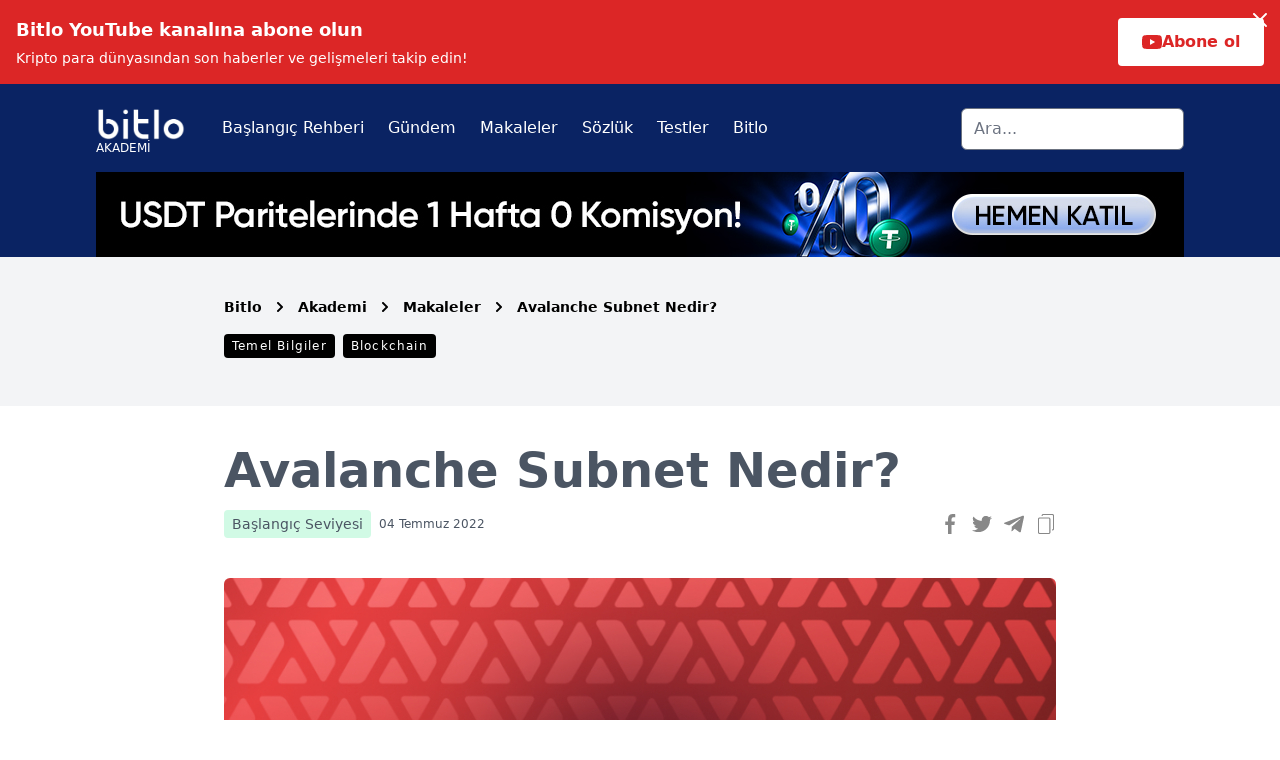

--- FILE ---
content_type: text/html; charset=utf-8
request_url: https://akademi.bitlo.com/makale/avalanche-subnet-nedir
body_size: 24598
content:
<!DOCTYPE html><html lang="tr"><head><script>(function(w,i,g){w[g]=w[g]||[];if(typeof w[g].push=='function')w[g].push(i)})
(window,'GTM-WVR2WDX','google_tags_first_party');</script><script>(function(w,d,s,l){w[l]=w[l]||[];(function(){w[l].push(arguments);})('set', 'developer_id.dY2E1Nz', true);
		var f=d.getElementsByTagName(s)[0],
		j=d.createElement(s);j.async=true;j.src='/0bev/';
		f.parentNode.insertBefore(j,f);
		})(window,document,'script','dataLayer');</script><link rel="preconnect" href="https://fonts.gstatic.com" crossorigin="">
  <meta charset="utf-8">
  <title>Avalanche Subnet Nedir? - Bitlo Akademi</title>
  <base href="/">
  <meta name="viewport" content="width=device-width, initial-scale=1">
  <link rel="icon" type="image/x-icon" href="/assets/img/favicon.png?v=2">
  <meta name="description" content="Avalanche Subnet Nedir? isimli içeriği Bitlo.com üzerinde keşfedin ve kripto para dünyasına daha fazla hakim olun!">
  <meta property="og:site_name" content="Bitlo Akademi">
  <meta property="og:type" content="website">
  <meta property="og:locale" content="tr_TR">
  <meta property="og:url" content="https://akademi.bitlo.com/makale/avalanche-subnet-nedir">
  <meta property="og:title" content="Avalanche Subnet Nedir? - Bitlo Akademi">
  <meta property="og:description" content="Avalanche Subnet Nedir? isimli içeriği Bitlo.com üzerinde keşfedin ve kripto para dünyasına daha fazla hakim olun!">
  <meta property="og:image" content="https://akademi-asset.bitlo.com/media/posts/2022/07/0e16223beac3cb741df0e767cddd0951.jpg">
  <meta property="og:see_also" content="https://www.facebook.com/bitlocom">
  <meta property="og:see_also" content="https://twitter.com/bitlocom">
  <meta property="og:see_also" content="https://www.instagram.com/bitlo">
  <meta property="og:see_also" content="https://www.linkedin.com/company/bitlocom">
  <meta name="twitter:site" content="@bitlocom">
  <meta name="twitter:creator" content="@bitlocom">
  <meta name="twitter:card" content="summary_large_image">
  <meta name="twitter:title" content="Avalanche Subnet Nedir? - Bitlo Akademi">
  <meta name="twitter:url" content="https://akademi.bitlo.com/makale/avalanche-subnet-nedir">
  <meta name="twitter:description" content="Avalanche Subnet Nedir? isimli içeriği Bitlo.com üzerinde keşfedin ve kripto para dünyasına daha fazla hakim olun!">
  <meta name="twitter:image" content="https://akademi-asset.bitlo.com/media/posts/2022/07/0e16223beac3cb741df0e767cddd0951.jpg">
  <link rel="canonical" href="https://akademi.bitlo.com/makale/avalanche-subnet-nedir">
  <style type="text/css">@font-face{font-family:'Nunito';font-style:normal;font-weight:400;font-display:swap;src:url(https://fonts.gstatic.com/s/nunito/v32/XRXV3I6Li01BKofIOOaBTMnFcQIG.woff2) format('woff2');unicode-range:U+0460-052F, U+1C80-1C8A, U+20B4, U+2DE0-2DFF, U+A640-A69F, U+FE2E-FE2F;}@font-face{font-family:'Nunito';font-style:normal;font-weight:400;font-display:swap;src:url(https://fonts.gstatic.com/s/nunito/v32/XRXV3I6Li01BKofIMeaBTMnFcQIG.woff2) format('woff2');unicode-range:U+0301, U+0400-045F, U+0490-0491, U+04B0-04B1, U+2116;}@font-face{font-family:'Nunito';font-style:normal;font-weight:400;font-display:swap;src:url(https://fonts.gstatic.com/s/nunito/v32/XRXV3I6Li01BKofIOuaBTMnFcQIG.woff2) format('woff2');unicode-range:U+0102-0103, U+0110-0111, U+0128-0129, U+0168-0169, U+01A0-01A1, U+01AF-01B0, U+0300-0301, U+0303-0304, U+0308-0309, U+0323, U+0329, U+1EA0-1EF9, U+20AB;}@font-face{font-family:'Nunito';font-style:normal;font-weight:400;font-display:swap;src:url(https://fonts.gstatic.com/s/nunito/v32/XRXV3I6Li01BKofIO-aBTMnFcQIG.woff2) format('woff2');unicode-range:U+0100-02BA, U+02BD-02C5, U+02C7-02CC, U+02CE-02D7, U+02DD-02FF, U+0304, U+0308, U+0329, U+1D00-1DBF, U+1E00-1E9F, U+1EF2-1EFF, U+2020, U+20A0-20AB, U+20AD-20C0, U+2113, U+2C60-2C7F, U+A720-A7FF;}@font-face{font-family:'Nunito';font-style:normal;font-weight:400;font-display:swap;src:url(https://fonts.gstatic.com/s/nunito/v32/XRXV3I6Li01BKofINeaBTMnFcQ.woff2) format('woff2');unicode-range:U+0000-00FF, U+0131, U+0152-0153, U+02BB-02BC, U+02C6, U+02DA, U+02DC, U+0304, U+0308, U+0329, U+2000-206F, U+20AC, U+2122, U+2191, U+2193, U+2212, U+2215, U+FEFF, U+FFFD;}@font-face{font-family:'Nunito';font-style:normal;font-weight:700;font-display:swap;src:url(https://fonts.gstatic.com/s/nunito/v32/XRXV3I6Li01BKofIOOaBTMnFcQIG.woff2) format('woff2');unicode-range:U+0460-052F, U+1C80-1C8A, U+20B4, U+2DE0-2DFF, U+A640-A69F, U+FE2E-FE2F;}@font-face{font-family:'Nunito';font-style:normal;font-weight:700;font-display:swap;src:url(https://fonts.gstatic.com/s/nunito/v32/XRXV3I6Li01BKofIMeaBTMnFcQIG.woff2) format('woff2');unicode-range:U+0301, U+0400-045F, U+0490-0491, U+04B0-04B1, U+2116;}@font-face{font-family:'Nunito';font-style:normal;font-weight:700;font-display:swap;src:url(https://fonts.gstatic.com/s/nunito/v32/XRXV3I6Li01BKofIOuaBTMnFcQIG.woff2) format('woff2');unicode-range:U+0102-0103, U+0110-0111, U+0128-0129, U+0168-0169, U+01A0-01A1, U+01AF-01B0, U+0300-0301, U+0303-0304, U+0308-0309, U+0323, U+0329, U+1EA0-1EF9, U+20AB;}@font-face{font-family:'Nunito';font-style:normal;font-weight:700;font-display:swap;src:url(https://fonts.gstatic.com/s/nunito/v32/XRXV3I6Li01BKofIO-aBTMnFcQIG.woff2) format('woff2');unicode-range:U+0100-02BA, U+02BD-02C5, U+02C7-02CC, U+02CE-02D7, U+02DD-02FF, U+0304, U+0308, U+0329, U+1D00-1DBF, U+1E00-1E9F, U+1EF2-1EFF, U+2020, U+20A0-20AB, U+20AD-20C0, U+2113, U+2C60-2C7F, U+A720-A7FF;}@font-face{font-family:'Nunito';font-style:normal;font-weight:700;font-display:swap;src:url(https://fonts.gstatic.com/s/nunito/v32/XRXV3I6Li01BKofINeaBTMnFcQ.woff2) format('woff2');unicode-range:U+0000-00FF, U+0131, U+0152-0153, U+02BB-02BC, U+02C6, U+02DA, U+02DC, U+0304, U+0308, U+0329, U+2000-206F, U+20AC, U+2122, U+2191, U+2193, U+2212, U+2215, U+FEFF, U+FFFD;}</style>
  <!-- Google Tag Manager -->
  <script type="6d51f389e207b7f41cda39e2-text/javascript">(function (w, d, s, l, i) {
      w[l] = w[l] || []; w[l].push({
        'gtm.start':
          new Date().getTime(), event: 'gtm.js'
      }); var f = d.getElementsByTagName(s)[0],
        j = d.createElement(s), dl = l != 'dataLayer' ? '&l=' + l : ''; j.async = true; j.src =
          'https://www.googletagmanager.com/gtm.js?id=' + i + dl; f.parentNode.insertBefore(j, f);
    })(window, document, 'script', 'dataLayer', 'GTM-5VD69B8');</script>
  <!-- End Google Tag Manager -->
<style>*,:before,:after{box-sizing:border-box}html{tab-size:4}html{line-height:1.15;-webkit-text-size-adjust:100%}body{margin:0}body{font-family:system-ui,-apple-system,Segoe UI,Roboto,Helvetica,Arial,sans-serif,"Apple Color Emoji","Segoe UI Emoji"}html{font-family:ui-sans-serif,system-ui,-apple-system,BlinkMacSystemFont,Segoe UI,Roboto,Helvetica Neue,Arial,Noto Sans,sans-serif,"Apple Color Emoji","Segoe UI Emoji",Segoe UI Symbol,"Noto Color Emoji";line-height:1.5}body{font-family:inherit;line-height:inherit}*,:before,:after{box-sizing:border-box;border-width:0;border-style:solid;border-color:currentColor}*,:before,:after{--tw-border-opacity:1;border-color:rgba(229,231,235,var(--tw-border-opacity));--tw-ring-inset:var(--tw-empty, );--tw-ring-offset-width:0px;--tw-ring-offset-color:#fff;--tw-ring-color:rgba(59, 130, 246, .5);--tw-ring-offset-shadow:0 0 #0000;--tw-ring-shadow:0 0 #0000;--tw-shadow:0 0 #0000;--tw-blur:var(--tw-empty, );--tw-brightness:var(--tw-empty, );--tw-contrast:var(--tw-empty, );--tw-grayscale:var(--tw-empty, );--tw-hue-rotate:var(--tw-empty, );--tw-invert:var(--tw-empty, );--tw-saturate:var(--tw-empty, );--tw-sepia:var(--tw-empty, );--tw-drop-shadow:var(--tw-empty, );--tw-filter:var(--tw-blur) var(--tw-brightness) var(--tw-contrast) var(--tw-grayscale) var(--tw-hue-rotate) var(--tw-invert) var(--tw-saturate) var(--tw-sepia) var(--tw-drop-shadow)}</style><style>*,:before,:after{box-sizing:border-box}html{tab-size:4}html{line-height:1.15;-webkit-text-size-adjust:100%}body{margin:0}body{font-family:system-ui,-apple-system,Segoe UI,Roboto,Helvetica,Arial,sans-serif,"Apple Color Emoji","Segoe UI Emoji"}b{font-weight:bolder}button,input{font-family:inherit;font-size:100%;line-height:1.15;margin:0}button{text-transform:none}button,[type=button]{-webkit-appearance:button}[type=search]{-webkit-appearance:textfield;outline-offset:-2px}h1,h2,h3,h4,p{margin:0}button{background-color:transparent;background-image:none}ol{list-style:none;margin:0;padding:0}html{font-family:ui-sans-serif,system-ui,-apple-system,BlinkMacSystemFont,Segoe UI,Roboto,Helvetica Neue,Arial,Noto Sans,sans-serif,"Apple Color Emoji","Segoe UI Emoji",Segoe UI Symbol,"Noto Color Emoji";line-height:1.5}body{font-family:inherit;line-height:inherit}*,:before,:after{box-sizing:border-box;border-width:0;border-style:solid;border-color:currentColor}img{border-style:solid}input::placeholder{opacity:1;color:#9ca3af}button{cursor:pointer}h1,h2,h3,h4{font-size:inherit;font-weight:inherit}a{color:inherit;text-decoration:inherit}button,input{padding:0;line-height:inherit;color:inherit}img,svg{display:block;vertical-align:middle}img{max-width:100%;height:auto}*,:before,:after{--tw-border-opacity:1;border-color:rgba(229,231,235,var(--tw-border-opacity));--tw-ring-inset:var(--tw-empty, );--tw-ring-offset-width:0px;--tw-ring-offset-color:#fff;--tw-ring-color:rgba(59, 130, 246, .5);--tw-ring-offset-shadow:0 0 #0000;--tw-ring-shadow:0 0 #0000;--tw-shadow:0 0 #0000;--tw-blur:var(--tw-empty, );--tw-brightness:var(--tw-empty, );--tw-contrast:var(--tw-empty, );--tw-grayscale:var(--tw-empty, );--tw-hue-rotate:var(--tw-empty, );--tw-invert:var(--tw-empty, );--tw-saturate:var(--tw-empty, );--tw-sepia:var(--tw-empty, );--tw-drop-shadow:var(--tw-empty, );--tw-filter:var(--tw-blur) var(--tw-brightness) var(--tw-contrast) var(--tw-grayscale) var(--tw-hue-rotate) var(--tw-invert) var(--tw-saturate) var(--tw-sepia) var(--tw-drop-shadow)}[type=search]{appearance:none;background-color:#fff;border-color:#6b7280;border-width:1px;border-radius:0;padding:.5rem .75rem;font-size:1rem;line-height:1.5rem}[type=search]:focus{outline:2px solid transparent;outline-offset:2px;--tw-ring-inset:var(--tw-empty, );--tw-ring-offset-width:0px;--tw-ring-offset-color:#fff;--tw-ring-color:#2563eb;--tw-ring-offset-shadow:var(--tw-ring-inset) 0 0 0 var(--tw-ring-offset-width) var(--tw-ring-offset-color);--tw-ring-shadow:var(--tw-ring-inset) 0 0 0 calc(1px + var(--tw-ring-offset-width)) var(--tw-ring-color);box-shadow:var(--tw-ring-offset-shadow),var(--tw-ring-shadow),var(--tw-shadow, 0 0 #0000);border-color:#2563eb}input::placeholder{color:#6b7280;opacity:1}.article{font-size:1.125rem;line-height:1.75rem;--tw-text-opacity:1;color:rgba(75,85,99,var(--tw-text-opacity))}.article a{--tw-text-opacity:1;color:rgba(129,140,248,var(--tw-text-opacity))}.article h2{margin-top:1rem;margin-bottom:1rem;display:block;font-size:1.875rem;line-height:2.25rem;font-weight:700;--tw-text-opacity:1;color:rgba(75,85,99,var(--tw-text-opacity))}.article h3{font-size:1.5rem;line-height:2rem;margin-top:1rem;margin-bottom:1rem;display:block;font-size:1.25rem;line-height:1.75rem;font-weight:700;--tw-text-opacity:1;color:rgba(75,85,99,var(--tw-text-opacity))}.article p{margin-top:.5rem;margin-bottom:.5rem}.article b{font-weight:700}.sr-only{position:absolute;width:1px;height:1px;padding:0;margin:-1px;overflow:hidden;clip:rect(0,0,0,0);white-space:nowrap;border-width:0}.absolute{position:absolute}.relative{position:relative}.top-2{top:.5rem}.right-2{right:.5rem}.m-0{margin:0}.mx-auto{margin-left:auto;margin-right:auto}.mx-3{margin-left:.75rem;margin-right:.75rem}.my-4{margin-top:1rem;margin-bottom:1rem}.mb-4{margin-bottom:1rem}.mt-10{margin-top:2.5rem}.mb-3{margin-bottom:.75rem}.mt-3{margin-top:.75rem}.mt-2{margin-top:.5rem}.mb-2{margin-bottom:.5rem}.mr-2{margin-right:.5rem}.mb-10{margin-bottom:2.5rem}.-mb-10{margin-bottom:-2.5rem}.ml-3{margin-left:.75rem}.mt-1{margin-top:.25rem}.block{display:block}.inline-block{display:inline-block}.flex{display:flex}.inline-flex{display:inline-flex}.hidden{display:none}.h-8{height:2rem}.h-5{height:1.25rem}.h-3{height:.75rem}.h-48{height:12rem}.h-6{height:1.5rem}.h-16{height:4rem}.w-5{width:1.25rem}.w-3{width:.75rem}.w-full{width:100%}.w-6{width:1.5rem}.w-64{width:16rem}.w-auto{width:auto}.max-w-5xl{max-width:64rem}.max-w-6xl{max-width:72rem}.max-w-7xl{max-width:80rem}.flex-1{flex:1 1 0%}.flex-auto{flex:1 1 auto}.flex-shrink-0{flex-shrink:0}.flex-grow{flex-grow:1}.flex-grow-0{flex-grow:0}.cursor-pointer{cursor:pointer}.list-none{list-style-type:none}.flex-col{flex-direction:column}.flex-wrap{flex-wrap:wrap}.flex-nowrap{flex-wrap:nowrap}.items-center{align-items:center}.justify-end{justify-content:flex-end}.justify-center{justify-content:center}.justify-between{justify-content:space-between}.gap-4{gap:1rem}.gap-2{gap:.5rem}.space-x-2>:not([hidden])~:not([hidden]){--tw-space-x-reverse:0;margin-right:calc(.5rem * var(--tw-space-x-reverse));margin-left:calc(.5rem * calc(1 - var(--tw-space-x-reverse)))}.space-y-6>:not([hidden])~:not([hidden]){--tw-space-y-reverse:0;margin-top:calc(1.5rem * calc(1 - var(--tw-space-y-reverse)));margin-bottom:calc(1.5rem * var(--tw-space-y-reverse))}.space-x-4>:not([hidden])~:not([hidden]){--tw-space-x-reverse:0;margin-right:calc(1rem * var(--tw-space-x-reverse));margin-left:calc(1rem * calc(1 - var(--tw-space-x-reverse)))}.space-y-1>:not([hidden])~:not([hidden]){--tw-space-y-reverse:0;margin-top:calc(.25rem * calc(1 - var(--tw-space-y-reverse)));margin-bottom:calc(.25rem * var(--tw-space-y-reverse))}.truncate{overflow:hidden;text-overflow:ellipsis;white-space:nowrap}.rounded{border-radius:.25rem}.rounded-lg{border-radius:.5rem}.rounded-md{border-radius:.375rem}.rounded-tl-3xl{border-top-left-radius:1.5rem}.bg-white{--tw-bg-opacity:1;background-color:rgba(255,255,255,var(--tw-bg-opacity))}.bg-gray-100{--tw-bg-opacity:1;background-color:rgba(243,244,246,var(--tw-bg-opacity))}.bg-black{--tw-bg-opacity:1;background-color:rgba(0,0,0,var(--tw-bg-opacity))}.bg-green-100{--tw-bg-opacity:1;background-color:rgba(209,250,229,var(--tw-bg-opacity))}.bg-yellow-100{--tw-bg-opacity:1;background-color:rgba(254,243,199,var(--tw-bg-opacity))}.bg-red-600{--tw-bg-opacity:1;background-color:rgba(220,38,38,var(--tw-bg-opacity))}.bg-cover{background-size:cover}.bg-center{background-position:center}.bg-no-repeat{background-repeat:no-repeat}.fill-current{fill:currentColor}.p-2{padding:.5rem}.p-0{padding:0}.p-6{padding:1.5rem}.px-4{padding-left:1rem;padding-right:1rem}.py-24{padding-top:6rem;padding-bottom:6rem}.py-10{padding-top:2.5rem;padding-bottom:2.5rem}.py-4{padding-top:1rem;padding-bottom:1rem}.px-3{padding-left:.75rem;padding-right:.75rem}.py-3{padding-top:.75rem;padding-bottom:.75rem}.py-1{padding-top:.25rem;padding-bottom:.25rem}.px-2{padding-left:.5rem;padding-right:.5rem}.py-2{padding-top:.5rem;padding-bottom:.5rem}.px-6{padding-left:1.5rem;padding-right:1.5rem}.pt-2{padding-top:.5rem}.pb-3{padding-bottom:.75rem}.text-left{text-align:left}.text-center{text-align:center}.text-xs{font-size:.75rem;line-height:1rem}.text-2xl{font-size:1.5rem;line-height:2rem}.text-sm{font-size:.875rem;line-height:1.25rem}.text-lg{font-size:1.125rem;line-height:1.75rem}.text-xl{font-size:1.25rem;line-height:1.75rem}.text-base{font-size:1rem;line-height:1.5rem}.font-bold{font-weight:700}.font-semibold{font-weight:600}.font-medium{font-weight:500}.tracking-widest{letter-spacing:.1em}.text-white{--tw-text-opacity:1;color:rgba(255,255,255,var(--tw-text-opacity))}.text-gray-500{--tw-text-opacity:1;color:rgba(107,114,128,var(--tw-text-opacity))}.text-gray-400{--tw-text-opacity:1;color:rgba(156,163,175,var(--tw-text-opacity))}.text-gray-300{--tw-text-opacity:1;color:rgba(209,213,219,var(--tw-text-opacity))}.text-red-600{--tw-text-opacity:1;color:rgba(220,38,38,var(--tw-text-opacity))}.shadow-lg{--tw-shadow:0 10px 15px -3px rgba(0, 0, 0, .1), 0 4px 6px -2px rgba(0, 0, 0, .05);box-shadow:var(--tw-ring-offset-shadow, 0 0 #0000),var(--tw-ring-shadow, 0 0 #0000),var(--tw-shadow)}.transition-colors{transition-property:background-color,border-color,color,fill,stroke;transition-timing-function:cubic-bezier(.4,0,.2,1);transition-duration:.15s}.line-clamp-1{overflow:hidden;display:-webkit-box;-webkit-box-orient:vertical;-webkit-line-clamp:1}.hover\:bg-gray-100:hover{--tw-bg-opacity:1;background-color:rgba(243,244,246,var(--tw-bg-opacity))}.hover\:bg-gray-200:hover{--tw-bg-opacity:1;background-color:rgba(229,231,235,var(--tw-bg-opacity))}.hover\:bg-gray-500:hover{--tw-bg-opacity:1;background-color:rgba(107,114,128,var(--tw-bg-opacity))}.hover\:bg-gray-700:hover{--tw-bg-opacity:1;background-color:rgba(55,65,81,var(--tw-bg-opacity))}.hover\:text-gray-200:hover{--tw-text-opacity:1;color:rgba(229,231,235,var(--tw-text-opacity))}.hover\:text-white:hover{--tw-text-opacity:1;color:rgba(255,255,255,var(--tw-text-opacity))}.hover\:text-blue-900:hover{--tw-text-opacity:1;color:rgba(30,58,138,var(--tw-text-opacity))}.focus\:outline-none:focus{outline:2px solid transparent;outline-offset:2px}.focus\:ring-2:focus{--tw-ring-offset-shadow:var(--tw-ring-inset) 0 0 0 var(--tw-ring-offset-width) var(--tw-ring-offset-color);--tw-ring-shadow:var(--tw-ring-inset) 0 0 0 calc(2px + var(--tw-ring-offset-width)) var(--tw-ring-color);box-shadow:var(--tw-ring-offset-shadow),var(--tw-ring-shadow),var(--tw-shadow, 0 0 #0000)}.focus\:ring-inset:focus{--tw-ring-inset:inset}.focus\:ring-white:focus{--tw-ring-opacity:1;--tw-ring-color:rgba(255, 255, 255, var(--tw-ring-opacity))}@media (min-width: 640px){.sm\:ml-auto{margin-left:auto}.sm\:mt-0{margin-top:0}.sm\:ml-6{margin-left:1.5rem}.sm\:block{display:block}.sm\:hidden{display:none}.sm\:flex-nowrap{flex-wrap:nowrap}.sm\:items-stretch{align-items:stretch}.sm\:justify-start{justify-content:flex-start}.sm\:px-6{padding-left:1.5rem;padding-right:1.5rem}}@media (min-width: 768px){.md\:my-10{margin-top:2.5rem;margin-bottom:2.5rem}.md\:mx-0{margin-left:0;margin-right:0}.md\:mb-10{margin-bottom:2.5rem}.md\:mt-0{margin-top:0}.md\:block{display:block}.md\:w-2\/5{width:40%}.md\:w-3\/5{width:60%}.md\:w-1\/2{width:50%}.md\:flex-row{flex-direction:row}.md\:flex-nowrap{flex-wrap:nowrap}.md\:items-center{align-items:center}.md\:px-24{padding-left:6rem;padding-right:6rem}.md\:pl-20{padding-left:5rem}.md\:text-left{text-align:left}.md\:text-5xl{font-size:3rem;line-height:1}}@media (min-width: 1024px){.lg\:block{display:block}.lg\:hidden{display:none}.lg\:w-1\/4{width:25%}.lg\:items-start{align-items:flex-start}.lg\:px-8{padding-left:2rem;padding-right:2rem}}</style><script src="/cdn-cgi/scripts/7d0fa10a/cloudflare-static/rocket-loader.min.js" data-cf-settings="6d51f389e207b7f41cda39e2-|49"></script><link rel="stylesheet" href="styles.2e5f35dfa6361fe6.css" media="print" onload="this.media='all'"><noscript><link rel="stylesheet" href="styles.2e5f35dfa6361fe6.css"></noscript></head>

<body class="testing">
  <!-- Google Tag Manager (noscript) -->
  <noscript><iframe src="https://www.googletagmanager.com/ns.html?id=GTM-5VD69B8" height="0" width="0"
      style="display:none;visibility:hidden"></iframe></noscript>
  <!-- End Google Tag Manager (noscript) -->
  <app-root _nghost-sc73="" ng-version="14.3.0" ng-server-context="other"><app-header _ngcontent-sc73="" _nghost-sc71=""><nav _ngcontent-sc71="" style="background-color: #0a2363;"><app-youtube-subscribe-bar _ngcontent-sc71="" _nghost-sc70=""><div _ngcontent-sc70="" class="w-full bg-red-600 py-4 text-white relative"><button _ngcontent-sc70="" aria-label="Dismiss notification" class="absolute top-2 right-2 text-white hover:text-gray-200 transition-colors"><svg _ngcontent-sc70="" xmlns="http://www.w3.org/2000/svg" fill="none" viewBox="0 0 24 24" stroke="currentColor" class="h-6 w-6"><path _ngcontent-sc70="" stroke-linecap="round" stroke-linejoin="round" stroke-width="2" d="M6 18L18 6M6 6l12 12"></path></svg></button><div _ngcontent-sc70="" class="max-w-7xl mx-auto px-4 flex justify-between items-center flex-wrap gap-4"><div _ngcontent-sc70="" class="flex items-center gap-4"><div _ngcontent-sc70=""><div _ngcontent-sc70="" class="text-lg font-semibold m-0 text-white"> Bitlo YouTube kanalına abone olun </div><p _ngcontent-sc70="" class="text-sm text-white mt-1"> Kripto para dünyasından son haberler ve gelişmeleri takip edin! </p></div></div><div _ngcontent-sc70=""><a _ngcontent-sc70="" href="https://www.youtube.com/channel/UCaoF20c6_8lYlKdJFR00X_g?sub_confirmation=1" target="_blank" rel="noopener noreferrer" class="inline-flex items-center gap-2 bg-white text-red-600 px-6 py-3 rounded font-semibold hover:bg-gray-100 transition-colors"><svg _ngcontent-sc70="" viewBox="0 0 24 24" fill="currentColor" class="w-5 h-5"><path _ngcontent-sc70="" d="M23.498 6.186a3.016 3.016 0 0 0-2.122-2.136C19.505 3.545 12 3.545 12 3.545s-7.505 0-9.377.505A3.017 3.017 0 0 0 .502 6.186C0 8.07 0 12 0 12s0 3.93.502 5.814a3.016 3.016 0 0 0 2.122 2.136c1.871.505 9.376.505 9.376.505s7.505 0 9.377-.505a3.015 3.015 0 0 0 2.122-2.136C24 15.93 24 12 24 12s0-3.93-.502-5.814zM9.545 15.568V8.432L15.818 12l-6.273 3.568z"></path></svg> Abone ol </a></div></div></div><!----></app-youtube-subscribe-bar><div _ngcontent-sc71="" class="max-w-6xl mx-auto px-2 sm:px-6 lg:px-8"><div _ngcontent-sc71="" class="flex items-center justify-between space-y-6 mb-4"><div _ngcontent-sc71="" class="flex items-center sm:hidden"><button _ngcontent-sc71="" type="button" aria-controls="mobile-menu" aria-expanded="false" class="inline-flex items-center justify-center p-2 rounded-md text-gray-400 hover:text-white hover:bg-gray-700 focus:outline-none focus:ring-2 focus:ring-inset focus:ring-white"><span _ngcontent-sc71="" class="sr-only">Open main menu</span><svg _ngcontent-sc71="" xmlns="http://www.w3.org/2000/svg" fill="none" viewBox="0 0 24 24" stroke="currentColor" aria-hidden="true" class="h-6 w-6 block"><path _ngcontent-sc71="" stroke-linecap="round" stroke-linejoin="round" stroke-width="2" d="M4 6h16M4 12h16M4 18h16"></path></svg><svg _ngcontent-sc71="" xmlns="http://www.w3.org/2000/svg" fill="none" viewBox="0 0 24 24" stroke="currentColor" aria-hidden="true" class="h-6 w-6 hidden"><path _ngcontent-sc71="" stroke-linecap="round" stroke-linejoin="round" stroke-width="2" d="M6 18L18 6M6 6l12 12"></path></svg></button></div><div _ngcontent-sc71="" class="flex-1 flex items-center justify-center sm:items-stretch sm:justify-start"><a _ngcontent-sc71="" class="flex-shrink-0 items-center" href="/"><img _ngcontent-sc71="" src="/assets/img/bitlo_logo_white_@2x.png" alt="Bitlo" class="block lg:hidden h-8 w-auto"><img _ngcontent-sc71="" src="/assets/img/bitlo_logo_white_@2x.png" alt="Bitlo" class="hidden lg:block h-8 w-auto"><div _ngcontent-sc71="" class="text-white block text-xs">AKADEMİ</div></a><div _ngcontent-sc71="" class="hidden sm:block sm:ml-6 w-full"><div _ngcontent-sc71="" class="flex space-x-4 justify-between"><div _ngcontent-sc71="" class="flex"><a _ngcontent-sc71="" class="text-white hover:bg-gray-200 hover:text-blue-900 px-3 py-2 rounded-md font-medium" href="/baslangic">Başlangıç Rehberi</a><a _ngcontent-sc71="" class="text-white hover:bg-gray-200 hover:text-blue-900 px-3 py-2 rounded-md font-medium" href="/makaleler/gundem">Gündem</a><a _ngcontent-sc71="" class="text-white hover:bg-gray-200 hover:text-blue-900 px-3 py-2 rounded-md font-medium" href="/makaleler">Makaleler</a><a _ngcontent-sc71="" class="text-white hover:bg-gray-200 hover:text-blue-900 px-3 py-2 rounded-md font-medium" href="/sozluk">Sözlük</a><a _ngcontent-sc71="" class="text-white hover:bg-gray-200 hover:text-blue-900 px-3 py-2 rounded-md font-medium" href="/testler">Testler</a><a _ngcontent-sc71="" href="https://www.bitlo.com?utm_source=akademi.bitlo.com&amp;utm_medium=top_nav" class="text-white hover:bg-gray-200 hover:text-blue-900 px-3 py-2 rounded-md font-medium">Bitlo </a></div><app-search-input _ngcontent-sc71="" _nghost-sc69=""><form _ngcontent-sc69="" novalidate="" class="ng-untouched ng-pristine ng-valid"><input _ngcontent-sc69="" type="search" placeholder="Ara..." formcontrolname="searchText" class="rounded-md bg-white form-input w-full ng-untouched ng-pristine ng-valid" value=""></form></app-search-input></div></div></div></div></div><div _ngcontent-sc71="" class="max-w-6xl mx-auto sm:px-6 lg:px-8 space-y-6"><a _ngcontent-sc71="" target="_blank" href="https://www.bitlo.com/kampanya/tether-sifir-komisyon?r=bitlo-token&amp;utm_source=akademi&amp;utm_medium=banner&amp;utm_campaign=ontalep"><picture _ngcontent-sc71=""><source _ngcontent-sc71="" media="(min-width: 640px)" srcset="
            https://static.bitlo.com/img/banner/akademi-usdt-sifir-komisyon-1088X85-desktop.jpg?format=webp
          "><source _ngcontent-sc71="" media="(max-width: 639px)" srcset="
            https://static.bitlo.com/img/banner/akademi-usdt-sifir-komisyon-393x87-mobil.jpg
          "><img _ngcontent-sc71="" src="https://static.bitlo.com/img/banner/akademi-usdt-sifir-komisyon-393x87-mobil.jpg" alt="Bitlo Banner" class="w-full"></picture></a></div><div _ngcontent-sc71="" id="mobile-menu" class="sm:hidden hidden"><div _ngcontent-sc71="" class="px-2 pt-2 pb-3 space-y-1"><a _ngcontent-sc71="" class="text-gray-300 hover:bg-gray-700 hover:text-white block px-3 py-2 rounded-md text-base font-medium" href="/baslangic">Başlangıç Rehberi</a><a _ngcontent-sc71="" class="text-gray-300 hover:bg-gray-700 hover:text-white block px-3 py-2 rounded-md text-base font-medium" href="/makaleler/gundem">Gündem</a><a _ngcontent-sc71="" class="text-gray-300 hover:bg-gray-700 hover:text-white block px-3 py-2 rounded-md text-base font-medium" href="/makaleler">Makaleler</a><a _ngcontent-sc71="" class="text-gray-300 hover:bg-gray-700 hover:text-white block px-3 py-2 rounded-md text-base font-medium" href="/sozluk">Sözlük</a><a _ngcontent-sc71="" class="text-gray-300 hover:bg-gray-700 hover:text-white block px-3 py-2 rounded-md text-base font-medium" href="/testler">Testler</a><a _ngcontent-sc71="" href="https://www.bitlo.com?utm_source=akademi.bitlo.com&amp;utm_medium=top_nav" class="text-gray-300 hover:bg-gray-700 hover:text-white block px-3 py-2 rounded-md text-base font-medium">Bitlo </a><app-search-input _ngcontent-sc71="" _nghost-sc69=""><form _ngcontent-sc69="" novalidate="" class="ng-untouched ng-pristine ng-valid"><input _ngcontent-sc69="" type="search" placeholder="Ara..." formcontrolname="searchText" class="rounded-md bg-white form-input w-full ng-untouched ng-pristine ng-valid" value=""></form></app-search-input></div></div></nav></app-header><router-outlet _ngcontent-sc73=""></router-outlet><app-post-detail _nghost-sc30=""><main _ngcontent-sc30=""><article _ngcontent-sc30=""><div _ngcontent-sc30="" class="w-100 py-10 bg-gray-100"><div _ngcontent-sc30="" class="max-w-5xl mx-auto md:px-24 px-3"><nav _ngcontent-sc30="" aria-label="Breadcrumb" class="font-bold mb-4"><ol _ngcontent-sc30="" itemscope="" itemtype="https://schema.org/BreadcrumbList" class="list-none p-0 flex text-sm"><li _ngcontent-sc30="" itemprop="itemListElement" itemscope="" itemtype="https://schema.org/ListItem" class="flex items-center"><a _ngcontent-sc30="" itemscope="" itemtype="https://schema.org/WebPage" itemprop="item" itemid="https://www.bitlo.com" href="https://www.bitlo.com"><span _ngcontent-sc30="" itemprop="name">Bitlo</span></a><svg _ngcontent-sc30="" xmlns="http://www.w3.org/2000/svg" viewBox="0 0 320 512" class="fill-current w-3 h-3 mx-3"><path _ngcontent-sc30="" d="M285.476 272.971L91.132 467.314c-9.373 9.373-24.569 9.373-33.941 0l-22.667-22.667c-9.357-9.357-9.375-24.522-.04-33.901L188.505 256 34.484 101.255c-9.335-9.379-9.317-24.544.04-33.901l22.667-22.667c9.373-9.373 24.569-9.373 33.941 0L285.475 239.03c9.373 9.372 9.373 24.568.001 33.941z"></path></svg><meta _ngcontent-sc30="" itemprop="position" content="1"></li><li _ngcontent-sc30="" itemprop="itemListElement" itemscope="" itemtype="https://schema.org/ListItem" class="flex items-center"><a _ngcontent-sc30="" itemscope="" itemtype="https://schema.org/WebPage" itemprop="item" itemid="/" href="/"><span _ngcontent-sc30="" itemprop="name">Akademi</span></a><svg _ngcontent-sc30="" xmlns="http://www.w3.org/2000/svg" viewBox="0 0 320 512" class="fill-current w-3 h-3 mx-3"><path _ngcontent-sc30="" d="M285.476 272.971L91.132 467.314c-9.373 9.373-24.569 9.373-33.941 0l-22.667-22.667c-9.357-9.357-9.375-24.522-.04-33.901L188.505 256 34.484 101.255c-9.335-9.379-9.317-24.544.04-33.901l22.667-22.667c9.373-9.373 24.569-9.373 33.941 0L285.475 239.03c9.373 9.372 9.373 24.568.001 33.941z"></path></svg><meta _ngcontent-sc30="" itemprop="position" content="2"></li><li _ngcontent-sc30="" itemprop="itemListElement" itemscope="" itemtype="https://schema.org/ListItem" class="flex items-center"><a _ngcontent-sc30="" itemscope="" itemtype="https://schema.org/WebPage" itemprop="item" itemid="/makaleler" href="/makaleler"><span _ngcontent-sc30="" itemprop="name">Makaleler</span></a><svg _ngcontent-sc30="" xmlns="http://www.w3.org/2000/svg" viewBox="0 0 320 512" class="fill-current w-3 h-3 mx-3 hidden md:block"><path _ngcontent-sc30="" d="M285.476 272.971L91.132 467.314c-9.373 9.373-24.569 9.373-33.941 0l-22.667-22.667c-9.357-9.357-9.375-24.522-.04-33.901L188.505 256 34.484 101.255c-9.335-9.379-9.317-24.544.04-33.901l22.667-22.667c9.373-9.373 24.569-9.373 33.941 0L285.475 239.03c9.373 9.372 9.373 24.568.001 33.941z"></path></svg><meta _ngcontent-sc30="" itemprop="position" content="3"></li><li _ngcontent-sc30="" itemprop="itemListElement" itemscope="" itemtype="https://schema.org/ListItem" class="items-center hidden md:block"><span _ngcontent-sc30="" class="truncate line-clamp-1"><span _ngcontent-sc30="" itemprop="name">Avalanche Subnet Nedir?</span></span><meta _ngcontent-sc30="" itemprop="position" content="4"></li></ol></nav><div _ngcontent-sc30=""><div _ngcontent-sc30="" class="flex flex-wrap"><div _ngcontent-sc30="" class="mb-2 mr-2"><a _ngcontent-sc30="" class="inline-block py-1 px-2 rounded hover:bg-gray-500 bg-black text-white font-medium tracking-widest text-xs" href="/makaleler/temel-bilgiler">Temel Bilgiler</a></div><div _ngcontent-sc30="" class="mb-2 mr-2"><a _ngcontent-sc30="" class="inline-block py-1 px-2 rounded hover:bg-gray-500 bg-black text-white font-medium tracking-widest text-xs" href="/makaleler/blockchain">Blockchain</a></div><!----></div></div></div></div><div _ngcontent-sc30="" class="max-w-5xl mx-auto md:px-24 px-3 article md:my-10 my-4"><app-content-header-area _ngcontent-sc30="" _nghost-sc23=""><div _ngcontent-sc23="" class="mb-10"><header _ngcontent-sc23=""><h1 _ngcontent-sc23="" class="md:text-5xl text-xl font-semibold my-4">Avalanche Subnet Nedir?</h1></header><div _ngcontent-sc23="" class="flex justify-between items-center"><div _ngcontent-sc23="" class="flex items-center space-x-2"><app-difficulty-component _ngcontent-sc23="" _nghost-sc22=""><div _ngcontent-sc22="" class="px-2 py-1 rounded text-sm bg-green-100">Başlangıç Seviyesi</div></app-difficulty-component><div _ngcontent-sc23=""><time _ngcontent-sc23="" class="text-xs flex justify-between">04 Temmuz 2022</time></div></div><div _ngcontent-sc23="" class="flex justify-end"><app-share-buttons _ngcontent-sc23="" _nghost-sc21=""><div _ngcontent-sc21="" class="flex"><a _ngcontent-sc21="" target="_blank" rel="nofollow" title="Facebook'ta paylaş" class="text-gray-500" href="https://www.facebook.com/sharer/sharer.php?u=https://akademi.bitlo.com/makale/avalanche-subnet-nedir&amp;t=Avalanche Subnet Nedir?"><svg _ngcontent-sc21="" xmlns="http://www.w3.org/2000/svg" xmlns:xlink="http://www.w3.org/1999/xlink" xmlns:svgjs="http://svgjs.com/svgjs" version="1.1" width="20" height="20" x="0" y="0" viewBox="0 0 24 24" xml:space="preserve" style="enable-background: new 0 0 512 512;"><g _ngcontent-sc21=""><path _ngcontent-sc21="" xmlns="http://www.w3.org/2000/svg" d="m15.997 3.985h2.191v-3.816c-.378-.052-1.678-.169-3.192-.169-3.159 0-5.323 1.987-5.323 5.639v3.361h-3.486v4.266h3.486v10.734h4.274v-10.733h3.345l.531-4.266h-3.877v-2.939c.001-1.233.333-2.077 2.051-2.077z" fill="#888888" data-original="#000000"></path></g></svg></a><a _ngcontent-sc21="" target="_blank" rel="nofollow" title="Twitter'da paylaş" class="ml-3 text-gray-500" href="https://twitter.com/intent/tweet?url=https://akademi.bitlo.com/makale/avalanche-subnet-nedir&amp;text=Avalanche Subnet Nedir?"><svg _ngcontent-sc21="" xmlns="http://www.w3.org/2000/svg" xmlns:xlink="http://www.w3.org/1999/xlink" xmlns:svgjs="http://svgjs.com/svgjs" version="1.1" width="20" height="20" x="0" y="0" viewBox="0 0 24 24" xml:space="preserve" style="enable-background: new 0 0 512 512;"><g _ngcontent-sc21=""><path _ngcontent-sc21="" xmlns="http://www.w3.org/2000/svg" d="m21.534 7.113c.976-.693 1.797-1.558 2.466-2.554v-.001c-.893.391-1.843.651-2.835.777 1.02-.609 1.799-1.566 2.165-2.719-.951.567-2.001.967-3.12 1.191-.903-.962-2.19-1.557-3.594-1.557-2.724 0-4.917 2.211-4.917 4.921 0 .39.033.765.114 1.122-4.09-.2-7.71-2.16-10.142-5.147-.424.737-.674 1.58-.674 2.487 0 1.704.877 3.214 2.186 4.089-.791-.015-1.566-.245-2.223-.606v.054c0 2.391 1.705 4.377 3.942 4.835-.401.11-.837.162-1.29.162-.315 0-.633-.018-.931-.084.637 1.948 2.447 3.381 4.597 3.428-1.674 1.309-3.8 2.098-6.101 2.098-.403 0-.79-.018-1.177-.067 2.18 1.405 4.762 2.208 7.548 2.208 8.683 0 14.342-7.244 13.986-14.637z" fill="#888888" data-original="#000000"></path></g></svg></a><a _ngcontent-sc21="" target="_blank" rel="nofollow" title="Telegram'da paylaş" class="ml-3 text-gray-500" href="https://t.me/share/url?url=https://akademi.bitlo.com/makale/avalanche-subnet-nedir&amp;text=Avalanche Subnet Nedir?"><svg _ngcontent-sc21="" xmlns="http://www.w3.org/2000/svg" xmlns:xlink="http://www.w3.org/1999/xlink" xmlns:svgjs="http://svgjs.com/svgjs" version="1.1" width="20" height="20" x="0" y="0" viewBox="0 0 24 24" xml:space="preserve" style="enable-background: new 0 0 512 512;"><g _ngcontent-sc21=""><path _ngcontent-sc21="" xmlns="http://www.w3.org/2000/svg" d="m9.417 15.181-.397 5.584c.568 0 .814-.244 1.109-.537l2.663-2.545 5.518 4.041c1.012.564 1.725.267 1.998-.931l3.622-16.972.001-.001c.321-1.496-.541-2.081-1.527-1.714l-21.29 8.151c-1.453.564-1.431 1.374-.247 1.741l5.443 1.693 12.643-7.911c.595-.394 1.136-.176.691.218z" fill="#888888" data-original="#000000"></path></g></svg></a><a _ngcontent-sc21="" target="_blank" title="Linki Kopyala" class="ml-3 text-gray-500 cursor-pointer"><svg _ngcontent-sc21="" xmlns="http://www.w3.org/2000/svg" xmlns:xlink="http://www.w3.org/1999/xlink" xmlns:svgjs="http://svgjs.com/svgjs" version="1.1" width="20" height="20" x="0" y="0" viewBox="0 0 488.3 488.3" xml:space="preserve" style="enable-background: new 0 0 512 512;"><g _ngcontent-sc21=""><g _ngcontent-sc21="" xmlns="http://www.w3.org/2000/svg"><g _ngcontent-sc21=""><path _ngcontent-sc21="" d="M314.25,85.4h-227c-21.3,0-38.6,17.3-38.6,38.6v325.7c0,21.3,17.3,38.6,38.6,38.6h227c21.3,0,38.6-17.3,38.6-38.6V124    C352.75,102.7,335.45,85.4,314.25,85.4z M325.75,449.6c0,6.4-5.2,11.6-11.6,11.6h-227c-6.4,0-11.6-5.2-11.6-11.6V124    c0-6.4,5.2-11.6,11.6-11.6h227c6.4,0,11.6,5.2,11.6,11.6V449.6z" fill="#888888" data-original="#000000"></path><path _ngcontent-sc21="" d="M401.05,0h-227c-21.3,0-38.6,17.3-38.6,38.6c0,7.5,6,13.5,13.5,13.5s13.5-6,13.5-13.5c0-6.4,5.2-11.6,11.6-11.6h227    c6.4,0,11.6,5.2,11.6,11.6v325.7c0,6.4-5.2,11.6-11.6,11.6c-7.5,0-13.5,6-13.5,13.5s6,13.5,13.5,13.5c21.3,0,38.6-17.3,38.6-38.6    V38.6C439.65,17.3,422.35,0,401.05,0z" fill="#888888" data-original="#000000"></path></g></g></g></svg></a><!----></div></app-share-buttons></div></div></div></app-content-header-area><img _ngcontent-sc30="" class="w-full rounded-md md:mb-10 md-4" src="https://akademi-asset.bitlo.com/media/posts/2022/07/0e16223beac3cb741df0e767cddd0951.jpg" alt="Avalanche Subnet Nedir?"><div _ngcontent-sc30=""><span id="docs-internal-guid-e2cfc529-7fff-1805-9c78-8380226d177b"><p dir="ltr"><span>Kripto para piyasasının gelişmesi ile <a href="https://www.bitlo.com/kripto-paralar/nft" target="_blank">NFT</a> ve <a href="https://www.bitlo.com/kripto-paralar/defi" target="_blank">merkeziyetsiz finans (DeFi)</a> alanında hızlı ve ucuz bir şekilde işlem gerçekleştirilebilecek blok zincir projeleri öne çıkmaya başladı. 2020 yılında piyasaya çıkan <a href="https://www.bitlo.com/kolay-alis-satis/AVAX-TRY" target="_blank">Avalanche (AVAX)</a> blok zinciri de hızlı, ucuz ve ölçeklenebilir altyapısı ile önemli bir alternatif oluşturmaktadır.</span></p><p dir="ltr"><span>Bu makalemizde Avalanche üzerinde ölçeklenebilirliği arttıran ve projelerin kendi blok zincirini oluşturmalarına olanak sağlayan subnetleri inceleyeceğiz.</span></p><h2 dir="ltr"><span>Avalanche Subnet Nedir?</span></h2><p dir="ltr"><b>Subnet</b>, Avalanche blok zinciri üzerinde hem blok zincir hem de projeler için <b>ölçeklenebilir altyapı sağlayan bir çözümdür</b>. Subnet, Avalanche ağında içerisinde <b>özelleştirilmiş alt zincirler</b> yaratılmasına olanak sağlamaktadır. Subnetler, bir blok zincirin durumu üzerinde fikir birliğine varmak için birlikte çalışan dinamik bir doğrulayıcı kümesi olarak tanımlanmaktadır. Yani Avalanche üzerinde doğrulayıcı olanlar aynı zamanda subnetler üzerinde de doğrulayıcı olabilmektedir. <b>Avalanche üzerindeki bir doğrulayıcı aynı anda birden fazla subnet üzerinde doğrulayıcı olabilmektedir.</b> Böylece Avalanche ağındaki sınırlı doğrulayıcı sayısına rağmen sınırsız sayıda subnet oluşturmak mümkündür.&nbsp;</p><p dir="ltr">Subnetler, <b>Avalanche P-chain</b> zincirinin altında yaratılan özelleştirilmiş blok zincirlerdir. Yaratılan bu yeni blok zincir, ana blok zincir olan <b>Avalanche ağına köprüler ile bağlıdır</b> ve özelleştirilebilir bir yapıya sahiptir. Subnetler üzerinde işlem ücretleri ana blok zincirdeki gibi AVAX coin ile ödenebileceği gibi projenin subnet özelindeki farklı kripto para birimleri ile de ödenebilmektedir.</p><h3 dir="ltr"><span>Subnet Özellikleri</span></h3><p dir="ltr">Subnetler, içerdikleri teknoloji ile hem geliştiricilere hem de yatırımcılara oldukça önemli avantajlar sunmaktadır. Subnetler üzerinde geliştiriciler kendi ekosistemleri için en ideal yapıyı tasarlayabilmektedirler. Örneğin, Avalanche ağı üzerinde geliştirilen <b>Play Crabada oyunu kendi subnetine sahiptir.</b> <b>Swimmer Network</b> olarak adlandırılan bu alt ağ, oyun dinamiklerine uygun olarak şekilde hızlı ve ucuz bir şekilde çalışmaktadır. Swimmer Network içerisinde gerçekleştirilen her bir işlem için oyunun yerel tokenların olan <b>TUS token işlem ücreti olarak kullanılmaktadır.</b> Böylece Play Crabada ekosistemi için TUS token ihtiyacını artmaktadır. Subnetlerin ihtiyaca göre inşa edilebilir bir yapı olması ile projeler için daha hızlı,&nbsp; daha ucuz ve daha sürdürülebilir bir yapıya sahiptir.</p><p dir="ltr"><b>Farklı blok zinciri tabanlı uygulamalar, doğrulayıcıların belirli özelliklere sahip olmasını isteyebilir.</b> Örneğin, büyük miktarda CPU gücü gerektiren bir uygulama olduğunu varsayalım. Bir subnet, uygulamanın yavaş doğrulayıcılar nedeniyle düşük performanstan etkilenmemesi için doğrulayıcıların belirli donanım gereksinimlerini karşılamasını zorunlu kılabilmektedir.</p><p dir="ltr"><span>Subnetler, kendi yerel token ve ücret yapısı ile kendi token ekonomisine sahip olabilmektedir (Play Crabada gibi). Subnetler&nbsp; kendi blok zincirleri içerisinde EVM gibi mekanizmaları destekleyebilmektedirler.</span></p><p dir="ltr"><span>Avalanche doğrulayıcıları, Subnet sahipleri tarafından Subnet'lerini doğrulamaları için teşvik edilebilirler. Teşvikler her Subnet için özelleştirebilir bir yapıya sahiptir. Doğrulayıcıların bir Subnet'e katılmadan önce güvenlik ve kaynak endişelerini dikkate alması gerekir.</span></p><h2 dir="ltr"><span>Subnetlerin Güvenliği</span></h2><p dir="ltr">Kripto para dünyasında <b>her blok zincir projesinde olduğu gibi subnetler üzerinde de güvenlik önlemleri oldukça önemlidir.</b> Subnet için oluşturulan doğrulayıcı gereksinimleri ile geliştiriciler doğrulayıcılar arasında ihtiyaca göre eleme yapabilmektedir. Subnetler uygulamaların hedefleri ve amaçları doğrultusunda oluşturulan blok zincirler olduğu için ana zincir düzeyinde bir <b>merkeziyetsiz yapıya ihtiyaç duymayabilirler.&nbsp;</b></p><p dir="ltr">Subnetler üzerinde geliştiriciler kendi doğrulayıcılarını oluşturabilmelerinin yanı sıra <b>Avalanche blok zinciri üzerindeki doğrulayıcılar içinde teşvik oluşturabilmektedirler.</b> Böylece projeler kendi blok zinciri üzerinde güvenliği kendi doğrulayıcıları sağlayabilir ya da Avalanche üzerindeki doğrulayıcıları kullanabilirler.&nbsp;</p><h2 dir="ltr"><span>Subnetlerin Geleceği</span></h2><p dir="ltr"><span>Günümüzde birçok blok zincir projesi ölçeklenebilirlik konusunda ciddi çalışmalar yürütmektedir. Ancak blok zincirler, merkeziyetsizlik, güvenlik ve ölçeklenebilirlik kavramlarının tümünü tam anlamıyla çözümlememişlerdir. Bazı blok zincirler merkeziyetsizlik den uzaklaşarak bazılarıda güvenlikten fedakarlık ederek ölçeklenebilirliği optimal seviyeye çıkarmaya çalışmaktadırlar.&nbsp;</span></p><p dir="ltr">Avalanche blok zinciri, üzerinde oluşan <b>yoğun talebi dağıtmak</b>, <b>blok zincirin işlem kapasitesini ve ölçeklenebilirliğini arttırmak amacıyla subnetler kullanılmaktadır</b>. Geliştiricilerin projelerine en uygun şekilde geliştirebilecekleri altyapıya sahip olan subnetler, oldukça<b> hızlı ve ucuz bir şekilde işlem yapmaya elverişlidir.</b> Avalanche blok zinciri üzerinde geliştirilen proje sayısı ve kullanımın artması ile beraber subnetlerin sayısı ve kullanım alanlarının artması beklenmektedir.&nbsp;</p><div><span><br></span></div></span></div><ngx-json-ld _ngcontent-sc30=""><script type="application/ld+json">{
  "@context": "http://schema.org",
  "@type": "Article",
  "url": "https://akademi.bitlo.com/makale/avalanche-subnet-nedir",
  "headline": "Avalanche Subnet Nedir?",
  "datePublished": "04 Temmuz 2022",
  "dateModified": "04 Temmuz 2022",
  "image": [
    "https://akademi-asset.bitlo.com/media/posts/2022/07/0e16223beac3cb741df0e767cddd0951.jpg"
  ],
  "author": [
    {
      "@type": "Organization",
      "name": "Bitlo",
      "url": "https://www.bitlo.com"
    }
  ]
}</script></ngx-json-ld></div></article><div _ngcontent-sc30="" class="max-w-5xl mx-auto md:px-24 px-3 md:my-10 my-4"><div _ngcontent-sc30=""><app-content-bottom-call-to-action _ngcontent-sc30="" _nghost-sc24=""></app-content-bottom-call-to-action></div><div _ngcontent-sc30=""><div _ngcontent-sc30=""><h4 _ngcontent-sc30="" class="text-2xl my-4">Benzer makaleler</h4></div><a _ngcontent-sc30="" class="flex flex-grow-0 flex-wrap sm:flex-nowrap rounded-lg shadow-lg bg-gray-100 mb-3" title="Avalanche (AVAX) Blok Zinciri ve Projeleri" href="/makale/avalanche-avax-blok-zinciri-ve-projeleri"><div _ngcontent-sc30="" class="bg-cover bg-no-repeat bg-center rounded-tl-3xl h-48 md:w-2/5 w-full" style="background-image:url('https://akademi-asset.bitlo.com/media/posts/2022/06/thumb-95d17d00722e998a74189c3c00b5ffa9.jpg');"></div><div _ngcontent-sc30="" class="p-6 flex md:w-3/5 w-full flex-col justify-between"><div _ngcontent-sc30="" class="flex flex-nowrap"><h4 _ngcontent-sc30="" class="flex-auto text-xl font-semibold">Avalanche (AVAX) Blok Zinciri ve Projeleri</h4></div><div _ngcontent-sc30="" class="flex items-center justify-between"><app-difficulty-component _ngcontent-sc30="" _nghost-sc22=""><div _ngcontent-sc22="" class="px-2 py-1 rounded text-sm bg-yellow-100">Orta Seviye</div></app-difficulty-component><div _ngcontent-sc30=""><time _ngcontent-sc30="" class="text-xs">19 Temmuz 2022</time></div></div></div></a><a _ngcontent-sc30="" class="flex flex-grow-0 flex-wrap sm:flex-nowrap rounded-lg shadow-lg bg-gray-100 mb-3" title="Avalanche (AVAX), MetaMask Cüzdanına Nasıl Eklenir?" href="/makale/avalanche-avax-metamask-cuzdanina-nasil-eklenir"><div _ngcontent-sc30="" class="bg-cover bg-no-repeat bg-center rounded-tl-3xl h-48 md:w-2/5 w-full" style="background-image:url('https://akademi-asset.bitlo.com/media/posts/2022/09/thumb-0d5a18ef31a8ead216cd37abc1ed4935.jpg');"></div><div _ngcontent-sc30="" class="p-6 flex md:w-3/5 w-full flex-col justify-between"><div _ngcontent-sc30="" class="flex flex-nowrap"><h4 _ngcontent-sc30="" class="flex-auto text-xl font-semibold">Avalanche (AVAX), MetaMask Cüzdanına Nasıl Eklenir?</h4></div><div _ngcontent-sc30="" class="flex items-center justify-between"><app-difficulty-component _ngcontent-sc30="" _nghost-sc22=""><div _ngcontent-sc22="" class="px-2 py-1 rounded text-sm bg-green-100">Başlangıç Seviyesi</div></app-difficulty-component><div _ngcontent-sc30=""><time _ngcontent-sc30="" class="text-xs">23 Eylül 2022</time></div></div></div></a><a _ngcontent-sc30="" class="flex flex-grow-0 flex-wrap sm:flex-nowrap rounded-lg shadow-lg bg-gray-100 mb-3" title="Enjin Nedir? ENJ Coin Nedir?" href="/makale/enjin-nedir-enj-coin-nedir"><div _ngcontent-sc30="" class="bg-cover bg-no-repeat bg-center rounded-tl-3xl h-48 md:w-2/5 w-full" style="background-image:url('https://akademi-asset.bitlo.com/media/posts/2022/01/thumb-7ff025150a78257cb1b633acf11daf8b.jpg');"></div><div _ngcontent-sc30="" class="p-6 flex md:w-3/5 w-full flex-col justify-between"><div _ngcontent-sc30="" class="flex flex-nowrap"><h4 _ngcontent-sc30="" class="flex-auto text-xl font-semibold">Enjin Nedir? ENJ Coin Nedir?</h4></div><div _ngcontent-sc30="" class="flex items-center justify-between"><app-difficulty-component _ngcontent-sc30="" _nghost-sc22=""><div _ngcontent-sc22="" class="px-2 py-1 rounded text-sm bg-green-100">Başlangıç Seviyesi</div></app-difficulty-component><div _ngcontent-sc30=""><time _ngcontent-sc30="" class="text-xs">05 Mayıs 2022</time></div></div></div></a><a _ngcontent-sc30="" class="flex flex-grow-0 flex-wrap sm:flex-nowrap rounded-lg shadow-lg bg-gray-100 mb-3" title="Optimism Nedir? OP Token Nedir?" href="/makale/optimism-nedir-op-token-nedir"><div _ngcontent-sc30="" class="bg-cover bg-no-repeat bg-center rounded-tl-3xl h-48 md:w-2/5 w-full" style="background-image:url('https://akademi-asset.bitlo.com/media/posts/2022/04/thumb-600b1602591f8f2c8116a40b9389e62c.jpg');"></div><div _ngcontent-sc30="" class="p-6 flex md:w-3/5 w-full flex-col justify-between"><div _ngcontent-sc30="" class="flex flex-nowrap"><h4 _ngcontent-sc30="" class="flex-auto text-xl font-semibold">Optimism Nedir? OP Token Nedir?</h4></div><div _ngcontent-sc30="" class="flex items-center justify-between"><app-difficulty-component _ngcontent-sc30="" _nghost-sc22=""><div _ngcontent-sc22="" class="px-2 py-1 rounded text-sm bg-yellow-100">Orta Seviye</div></app-difficulty-component><div _ngcontent-sc30=""><time _ngcontent-sc30="" class="text-xs">29 Haziran 2022</time></div></div></div></a><a _ngcontent-sc30="" class="flex flex-grow-0 flex-wrap sm:flex-nowrap rounded-lg shadow-lg bg-gray-100 mb-3" title="Wrapped Token Nedir? wBTC Nedir?" href="/makale/wrapped-token-nedir-wbtc-nedir"><div _ngcontent-sc30="" class="bg-cover bg-no-repeat bg-center rounded-tl-3xl h-48 md:w-2/5 w-full" style="background-image:url('https://akademi-asset.bitlo.com/media/posts/2023/01/thumb-96d995d3d4c45d5da948c437937a91e0.jpg');"></div><div _ngcontent-sc30="" class="p-6 flex md:w-3/5 w-full flex-col justify-between"><div _ngcontent-sc30="" class="flex flex-nowrap"><h4 _ngcontent-sc30="" class="flex-auto text-xl font-semibold">Wrapped Token Nedir? wBTC Nedir?</h4></div><div _ngcontent-sc30="" class="flex items-center justify-between"><app-difficulty-component _ngcontent-sc30="" _nghost-sc22=""><div _ngcontent-sc22="" class="px-2 py-1 rounded text-sm bg-yellow-100">Orta Seviye</div></app-difficulty-component><div _ngcontent-sc30=""><time _ngcontent-sc30="" class="text-xs">04 Ocak 2023</time></div></div></div></a><!----></div><!----></div></main></app-post-detail><!----><app-footer _ngcontent-sc73="" _nghost-sc72=""><footer _ngcontent-sc72="" style="background-color: #0a2363;"><div _ngcontent-sc72="" class="max-w-6xl px-2 sm:px-6 lg:px-8 py-24 mx-auto flex md:items-center lg:items-start md:flex-row md:flex-nowrap flex-wrap flex-col"><div _ngcontent-sc72="" class="w-64 flex-shrink-0 md:mx-0 mx-auto text-center md:text-left"><a _ngcontent-sc72="" class="title-font font-medium text-left" href="/"><img _ngcontent-sc72="" src="/assets/img/bitlo_logo_white_@2x.png" alt="Bitlo" class="w-auto h-16"><div _ngcontent-sc72="" class="text-white block text-sm mt-2">AKADEMİ</div></a><p _ngcontent-sc72="" class="mt-2 text-xs text-gray-500">©2022 Bitlo Teknoloji A.Ş.</p><div _ngcontent-sc72="" class="flex mt-3"><div _ngcontent-sc72="" style="min-width: 120px;"><a _ngcontent-sc72="" target="_blank" rel="noopener noreferrer" aria-label="Iphone için Bitlo Akademi Uygulamasını İndir" href="https://apps.apple.com/tr/app/bitlo-kripto-para-borsas%C4%B1/id1544492069"><svg _ngcontent-sc72="" viewBox="0 0 121 40" fill="currentColor" xmlns="http://www.w3.org/2000/svg" style="height: 38px;"><g _ngcontent-sc72=""><path _ngcontent-sc72="" d="M110.923 0.00013H9.6029C9.23358 0.00013 8.86869 0.000129999 8.50034 0.00212999C8.192 0.00412999 7.88612 0.00993997 7.57482 0.01483C6.89852 0.0227317 6.22382 0.081806 5.55658 0.191539C4.89027 0.303662 4.24483 0.515044 3.6421 0.818537C3.0401 1.1246 2.49004 1.52229 2.01186 1.99719C1.53118 2.47076 1.13049 3.01814 0.825213 3.61828C0.519088 4.21723 0.30682 4.85905 0.195741 5.52159C0.0836049 6.18329 0.0232637 6.85263 0.0152584 7.52359C0.005912 7.83018 0.00492499 8.1378 0 8.44444V31.5586C0.00492499 31.8691 0.005912 32.1699 0.0152584 32.4805C0.0232661 33.1514 0.0836074 33.8207 0.195741 34.4824C0.306514 35.1453 0.518794 35.7875 0.825213 36.3867C1.13036 36.9849 1.5311 37.5301 2.01186 38.001C2.48822 38.478 3.03864 38.876 3.6421 39.1797C4.24483 39.484 4.89019 39.6966 5.55658 39.8105C6.22394 39.9194 6.89857 39.9785 7.57482 39.9873C7.88612 39.9941 8.192 39.998 8.50034 39.998C8.86868 40 9.2336 40 9.6029 40H110.923C111.285 40 111.653 40 112.015 39.998C112.321 39.998 112.636 39.9941 112.943 39.9873C113.618 39.9789 114.291 39.9198 114.957 39.8105C115.626 39.6958 116.274 39.4833 116.879 39.1797C117.482 38.8758 118.032 38.4779 118.508 38.001C118.988 37.5282 119.389 36.9835 119.698 36.3867C120.002 35.7871 120.212 35.145 120.322 34.4824C120.434 33.8207 120.496 33.1515 120.509 32.4805C120.512 32.1699 120.512 31.8691 120.512 31.5586C120.52 31.1953 120.52 30.834 120.52 30.4648V9.53623C120.52 9.17002 120.52 8.80674 120.512 8.44444C120.512 8.1378 120.512 7.83018 120.509 7.52355C120.496 6.85253 120.434 6.18335 120.322 5.52155C120.212 4.8594 120.002 4.21762 119.698 3.61824C119.076 2.41532 118.091 1.43615 116.879 0.818447C116.274 0.515696 115.626 0.304369 114.957 0.191449C114.292 0.0812325 113.618 0.0221377 112.943 0.01469C112.636 0.00980997 112.321 0.00394999 112.015 0.00199999C111.653 0 111.285 0 110.923 0V0.00013Z" fill="#A6A6A6"></path><path _ngcontent-sc72="" d="M8.50588 39.1251C8.19902 39.1251 7.89957 39.1212 7.59512 39.1144C6.96442 39.1063 6.3352 39.0517 5.71261 38.9513C5.13207 38.8521 4.56969 38.6674 4.04401 38.4034C3.52315 38.1416 3.04809 37.7984 2.63702 37.3868C2.21999 36.9801 1.8728 36.5084 1.6092 35.9903C1.3427 35.4689 1.15826 34.91 1.06232 34.3331C0.958707 33.7133 0.902649 33.0865 0.894628 32.4581C0.888242 32.2472 0.879883 31.545 0.879883 31.545V8.44456C0.879883 8.44456 0.888786 7.75315 0.894678 7.55002C0.902358 6.92271 0.958091 6.29688 1.06139 5.67796C1.15751 5.09948 1.34209 4.53898 1.60874 4.01586C1.87137 3.49818 2.21663 3.0261 2.63114 2.61792C3.04519 2.20586 3.52177 1.86085 4.04352 1.59545C4.56799 1.33234 5.12931 1.14898 5.70867 1.05151C6.3333 0.95008 6.96471 0.89524 7.5976 0.887454L8.50637 0.875244H112.01L112.93 0.887944C113.557 0.895343 114.183 0.949694 114.802 1.05053C115.387 1.14922 115.954 1.33386 116.484 1.59838C117.53 2.13323 118.38 2.9794 118.917 4.0183C119.179 4.53781 119.361 5.09374 119.456 5.66722C119.56 6.29122 119.619 6.92196 119.631 7.55442C119.634 7.83762 119.634 8.14182 119.634 8.44456C119.642 8.81956 119.642 9.17649 119.642 9.53635V30.4649C119.642 30.8282 119.642 31.1827 119.634 31.5401C119.634 31.8653 119.634 32.1632 119.63 32.4698C119.618 33.091 119.561 33.7105 119.458 34.3233C119.364 34.9044 119.18 35.4676 118.914 35.9933C118.648 36.5057 118.303 36.9734 117.891 37.379C117.479 37.7928 117.004 38.1381 116.482 38.4015C115.953 38.6675 115.386 38.8529 114.802 38.9513C114.179 39.0523 113.55 39.1068 112.919 39.1144C112.624 39.1212 112.315 39.1251 112.015 39.1251L110.923 39.1271L8.50588 39.1251Z" fill="black"></path><path _ngcontent-sc72="" fill-rule="evenodd" clip-rule="evenodd" d="M75.2138 29.0761C73.5673 29.0761 72.3625 28.2676 72.2238 27.0362L70.3078 27.0361C70.4288 29.2822 72.3015 30.703 75.0751 30.703C78.0395 30.703 79.9033 29.248 79.9033 26.9247C79.9033 25.1084 78.8372 24.0849 76.2711 23.4824L74.8931 23.1464C73.2811 22.751 72.6221 22.2344 72.6221 21.3564C72.6221 20.2549 73.6539 19.498 75.1616 19.498C76.6694 19.498 77.7012 20.2461 77.8143 21.4853H79.7037C79.6427 19.3428 77.831 17.8711 75.1882 17.8711C72.5179 17.8711 70.6373 19.3428 70.6373 21.4853C70.6373 23.2158 71.7035 24.2822 74.0001 24.833L75.621 25.2207C77.2419 25.6162 77.9264 26.1933 77.9264 27.1572C77.9264 28.2676 76.7914 29.0761 75.2138 29.0761ZM42.6052 27.1397H37.8379L36.6931 30.4961H34.6738L39.1893 18.0782H41.2872L45.8027 30.4961H43.749L42.6052 27.1397ZM38.3316 25.5909H42.1105L40.2476 20.1436H40.1955L38.3316 25.5909ZM51.7492 30.5908C54.038 30.5908 55.5546 28.7832 55.5546 25.9697C55.5546 23.1641 54.0291 21.3477 51.7148 21.3477C50.524 21.3096 49.4084 21.9245 48.8114 22.9483H48.7769V21.4424H46.9652V33.4912H48.8369V29.0068H48.8802C49.4519 30.037 50.5662 30.6523 51.7492 30.5908ZM53.6308 25.9698C53.6308 24.1368 52.6767 22.9317 51.2211 22.9317C49.791 22.9317 48.8291 24.1621 48.8291 25.9698C48.8291 27.794 49.791 29.0157 51.2211 29.0157C52.6767 29.0157 53.6308 27.8194 53.6308 25.9698ZM61.7854 30.5908C64.0741 30.5908 65.5907 28.7832 65.5907 25.9698C65.5907 23.1641 64.0653 21.3477 61.7509 21.3477C60.5601 21.3096 59.4445 21.9245 58.8475 22.9483H58.8131V21.4424H57.0014V33.4912H58.8731V29.0068H58.9164C59.488 30.037 60.6024 30.6523 61.7854 30.5908ZM63.6669 25.9698C63.6669 24.1368 62.7129 22.9317 61.2572 22.9317C59.8271 22.9317 58.8652 24.1621 58.8652 25.9698C58.8652 27.794 59.8271 29.0157 61.2572 29.0157C62.7129 29.0157 63.6669 27.8194 63.6669 25.9698ZM83.9428 19.2999V21.4425H85.6768V22.9141H83.9428V27.9053C83.9428 28.6807 84.29 29.042 85.0522 29.042C85.2581 29.0385 85.4636 29.0241 85.6679 28.999V30.4619C85.3252 30.5255 84.9769 30.5543 84.6283 30.5479C82.7822 30.5479 82.0623 29.8594 82.0623 28.1035V22.9141H80.7364V21.4425H82.0622V19.2999H83.9428ZM91.0057 21.3311C88.3708 21.3311 86.6811 23.1211 86.6811 25.9697C86.6811 28.8262 88.354 30.6084 91.0057 30.6084C93.6584 30.6084 95.3314 28.8262 95.3314 25.9697C95.3314 23.1211 93.6495 21.3311 91.0057 21.3311ZM93.4243 25.9697C93.4243 24.0156 92.5223 22.8623 91.0057 22.8623C89.4891 22.8623 88.5881 24.0244 88.5881 25.9697C88.5881 27.9316 89.4891 29.0762 91.0057 29.0762C92.5223 29.0762 93.4242 27.9316 93.4242 25.9697H93.4243ZM98.6596 21.4424H96.8745L96.8745 30.4961H98.7462V25.126C98.6839 24.5827 98.8638 24.0395 99.2388 23.6391C99.6138 23.2386 100.146 23.0208 100.697 23.043C100.981 23.0348 101.265 23.0727 101.538 23.1553V21.417C101.327 21.3702 101.112 21.347 100.896 21.3477C99.8674 21.3087 98.9519 21.9914 98.7029 22.9834H98.6596V21.4424ZM110.167 27.837C109.915 29.4805 108.303 30.6084 106.241 30.6084C103.588 30.6084 101.942 28.8438 101.942 26.0127C101.942 23.1729 103.597 21.3311 106.162 21.3311C108.685 21.3311 110.271 23.0518 110.271 25.7969V26.4336H103.831V26.5459C103.771 27.22 104.005 27.8872 104.475 28.3778C104.944 28.8685 105.603 29.1353 106.284 29.1104C107.192 29.1949 108.049 28.677 108.39 27.837L110.167 27.837ZM108.399 25.1348H103.84C103.838 24.5236 104.083 23.937 104.519 23.5055C104.955 23.074 105.547 22.8333 106.162 22.837C106.773 22.8239 107.362 23.0645 107.786 23.5007C108.211 23.9369 108.433 24.5292 108.399 25.1348Z" fill="white"></path><path _ngcontent-sc72="" fill-rule="evenodd" clip-rule="evenodd" d="M59.5167 8.43701H60.4125V14.6977H59.5167V8.43701ZM40.2176 9.54889C39.6698 8.97457 38.8916 8.67441 38.097 8.73102H35.9263V14.6978H38.097C39.887 14.6978 40.9247 13.6021 40.9247 11.6959C41.0249 10.9112 40.7654 10.1232 40.2176 9.54889ZM37.9935 13.854H36.8604V9.57423H37.9935C38.5583 9.5431 39.1076 9.76424 39.4911 10.1772C39.8746 10.5901 40.0522 11.1515 39.9753 11.708C40.0583 12.2668 39.8832 12.833 39.4987 13.2493C39.1143 13.6656 38.5613 13.8877 37.9935 13.854ZM41.979 12.4443C41.9013 11.6372 42.291 10.8561 42.9849 10.4286C43.6788 10.0011 44.5567 10.0011 45.2506 10.4286C45.9445 10.8561 46.3342 11.6372 46.2565 12.4443C46.3357 13.2523 45.9463 14.0349 45.2518 14.4634C44.5573 14.8918 43.6782 14.8918 42.9837 14.4634C42.2892 14.0349 41.8998 13.2523 41.979 12.4443ZM44.1192 10.8975C44.8943 10.8975 45.3359 11.4683 45.3359 12.4444H45.3359C45.3359 13.4243 44.8943 13.9946 44.1192 13.9947C43.3413 13.9947 42.9036 13.4283 42.9036 12.4444C42.9036 11.4683 43.3412 10.8975 44.1192 10.8975ZM51.9424 14.6977H51.0139L50.0766 11.3813H50.0058L49.0724 14.6977H48.1528L46.9027 10.1948H47.8105L48.6229 13.6308H48.6898L49.6222 10.1948H50.4809L51.4133 13.6308H51.4841L52.2926 10.1948H53.1876L51.9424 14.6977ZM55.1006 10.1948H54.239L54.239 14.6977H55.134V12.0635C55.1019 11.7638 55.2032 11.4651 55.4113 11.2458C55.6195 11.0265 55.9137 10.9083 56.2169 10.9224C56.8788 10.9224 57.1955 11.2822 57.1955 12.0059V14.6977H58.0906V11.7827C58.1562 11.3424 58.0166 10.8964 57.7112 10.5706C57.4058 10.2448 56.9678 10.0745 56.5208 10.1079C55.9435 10.0613 55.4 10.3835 55.1675 10.9102H55.1006V10.1948ZM62.662 10.4285C61.9681 10.8561 61.5782 11.6372 61.6559 12.4444C61.5768 13.2524 61.9663 14.035 62.6608 14.4634C63.3553 14.8918 64.2345 14.8918 64.929 14.4634C65.6235 14.035 66.013 13.2524 65.9339 12.4444C66.0116 11.6372 65.6217 10.8561 64.9278 10.4285C64.2339 10.001 63.3559 10.001 62.662 10.4285ZM65.0128 12.4444C65.0128 11.4683 64.5711 10.8975 63.7961 10.8975C63.0181 10.8975 62.5805 11.4683 62.5805 12.4444C62.5805 13.4283 63.0182 13.9947 63.7961 13.9947C64.5712 13.9946 65.0128 13.4243 65.0128 12.4444ZM68.5629 12.0801C67.484 12.1465 66.8761 12.6138 66.8761 13.4243C66.8776 13.8086 67.0428 14.1744 67.3309 14.4311C67.6189 14.6879 68.0029 14.8117 68.3879 14.7719C68.937 14.7971 69.4574 14.5271 69.7501 14.0649H69.8209V14.6977H70.6825V11.6211C70.6825 10.6699 70.0412 10.1079 68.9042 10.1079C67.8754 10.1079 67.1427 10.604 67.0512 11.3774H67.9177C68.0171 11.0591 68.3633 10.877 68.8629 10.877C69.4747 10.877 69.7914 11.1455 69.7914 11.6211V12.0098L68.5629 12.0801ZM69.7914 13.0395V12.6631L68.6839 12.7334C68.0593 12.7749 67.7761 12.9858 67.7761 13.3828C67.7761 13.7881 68.1301 14.0239 68.617 14.0239C68.9053 14.0529 69.193 13.9645 69.4144 13.7789C69.6357 13.5933 69.7718 13.3265 69.7914 13.0395ZM73.7413 10.1201C72.5955 10.1201 71.8588 11.0215 71.8588 12.4443C71.8588 13.8706 72.5876 14.772 73.7413 14.7719C74.3262 14.7933 74.8748 14.4907 75.1655 13.9863H75.2363V14.6977H76.094V8.43701H75.1989V10.9101H75.132C74.8618 10.4015 74.3199 10.0937 73.7413 10.1201ZM72.7834 12.4443C72.7834 13.3994 73.2368 13.9741 73.9951 13.9741C74.7495 13.9741 75.2157 13.3911 75.2157 12.4483C75.2157 11.5098 74.7446 10.9185 73.9951 10.9185C73.2417 10.9185 72.7834 11.4971 72.7834 12.4443H72.7834ZM80.8029 10.4286C80.1091 10.8561 79.7193 11.6372 79.7971 12.4443C79.7178 13.2523 80.1072 14.0349 80.8017 14.4634C81.4962 14.8918 82.3754 14.8918 83.0698 14.4634C83.7643 14.0349 84.1538 13.2523 84.0745 12.4443C84.1523 11.6372 83.7625 10.8561 83.0686 10.4286C82.3748 10.0011 81.4968 10.0011 80.8029 10.4286ZM83.1539 12.4444C83.1539 11.4683 82.7123 10.8975 81.9373 10.8975C81.1593 10.8975 80.7216 11.4683 80.7216 12.4444C80.7216 13.4283 81.1593 13.9947 81.9373 13.9947C82.7123 13.9946 83.1539 13.4243 83.1539 12.4444ZM86.137 10.1948H85.2754V14.6977H86.1704V12.0635C86.1383 11.7638 86.2396 11.4651 86.4478 11.2458C86.6559 11.0265 86.9501 10.9083 87.2533 10.9224C87.9153 10.9224 88.232 11.2822 88.232 12.0059V14.6977H89.127V11.7827C89.1926 11.3424 89.053 10.8964 88.7476 10.5706C88.4423 10.2448 88.0042 10.0745 87.5572 10.1079C86.98 10.0613 86.4365 10.3835 86.2039 10.9102H86.137V10.1948ZM94.1844 9.07373V10.2153H95.167V10.9639H94.1844V13.2793C94.1844 13.751 94.3801 13.9575 94.8257 13.9575C94.9397 13.9571 95.0537 13.9503 95.167 13.937V14.6772C95.0062 14.7058 94.8434 14.721 94.6801 14.7226C93.6848 14.7226 93.2884 14.375 93.2884 13.5068V10.9638H92.5684V10.2153H93.2884V9.07373H94.1844ZM97.2767 8.43701H96.3895L96.3896 14.6977H97.2846V12.0679C97.2569 11.7589 97.368 11.4535 97.5882 11.2334C97.8083 11.0133 98.1151 10.9009 98.4265 10.9263C99.0589 10.9263 99.3963 11.2905 99.3963 12.0098V14.6977H100.292V11.7905C100.351 11.3525 100.211 10.9111 99.9089 10.5864C99.6069 10.2618 99.1748 10.0878 98.7303 10.1118C98.1442 10.0646 97.5913 10.3872 97.3475 10.9185H97.2767V8.43701ZM105.511 13.4819C105.26 14.3313 104.432 14.8801 103.546 14.7847C102.941 14.8005 102.36 14.5516 101.957 14.1041C101.553 13.6565 101.368 13.0555 101.451 12.4605C101.37 11.8638 101.555 11.2618 101.956 10.8105C102.357 10.3591 102.936 10.1028 103.542 10.1079C104.804 10.1079 105.565 10.9639 105.565 12.3779V12.688H102.363V12.7378C102.334 13.0719 102.449 13.4024 102.679 13.648C102.909 13.8936 103.233 14.0315 103.57 14.0278C104.008 14.08 104.435 13.8643 104.649 13.4819L105.511 13.4819ZM104.653 12.0308H102.363C102.359 11.7203 102.481 11.4213 102.702 11.2017C102.923 10.982 103.224 10.8604 103.537 10.8643C103.845 10.8572 104.143 10.9799 104.355 11.2021C104.568 11.4242 104.676 11.7252 104.653 12.0308Z" fill="white"></path><path _ngcontent-sc72="" fill-rule="evenodd" clip-rule="evenodd" d="M23.3175 8.72046C23.415 9.98469 23.0123 11.2369 22.195 12.2111C21.402 13.1903 20.2005 13.7544 18.9351 13.7414C18.8546 12.5136 19.269 11.3044 20.087 10.3801C20.9153 9.44324 22.0688 8.85068 23.3175 8.72046ZM27.3196 16.1488C25.8639 17.0373 24.9682 18.6043 24.9462 20.3008C24.9482 22.2201 26.1059 23.9523 27.8863 24.7C27.5439 25.8044 27.0277 26.8481 26.357 27.7925C25.4562 29.1304 24.5118 30.4374 23.0127 30.4616C22.2998 30.4779 21.8186 30.2744 21.3171 30.0623C20.794 29.841 20.249 29.6105 19.396 29.6105C18.4915 29.6105 17.922 29.8485 17.3728 30.078C16.8981 30.2763 16.4386 30.4683 15.791 30.495C14.3634 30.5475 13.2724 29.067 12.3389 27.7417C10.473 25.0351 9.02009 20.114 10.9679 16.7656C11.8826 15.1337 13.5928 14.0981 15.4729 14.0378C16.2825 14.0212 17.0595 14.3311 17.7406 14.6027C18.2616 14.8105 18.7265 14.9959 19.1072 14.9959C19.4418 14.9959 19.8938 14.8178 20.4205 14.6103C21.2502 14.2833 22.2653 13.8833 23.2999 13.9911C24.9074 14.041 26.3971 14.8407 27.3196 16.1488Z" fill="white"></path></g></svg></a></div><div _ngcontent-sc72="" style="min-width: 120px;"><a _ngcontent-sc72="" target="_blank" rel="noopener noreferrer" aria-label="Android için Bitlo Akademi Uygulamasını İndir" href="https://play.google.com/store/apps/details?id=com.bitlo.bitloandroid&amp;hl=tr"><svg _ngcontent-sc72="" viewBox="0 0 137 40" fill="currentColor" xmlns="http://www.w3.org/2000/svg" style="height: 38px;"><g _ngcontent-sc72=""><rect _ngcontent-sc72="" x="0.575684" width="136.424" height="40" rx="6.80412" fill="black"></rect><path _ngcontent-sc72="" fill-rule="evenodd" clip-rule="evenodd" d="M5.62843 0H131.947C134.738 0 137 2.23858 137 5V35C137 37.7614 134.738 40 131.947 40H5.62843C2.83788 40 0.575684 37.7614 0.575684 35V5C0.575684 2.23858 2.83788 0 5.62843 0ZM136.192 5C136.192 2.6804 134.292 0.799996 131.948 0.799996H5.62912C3.28505 0.799996 1.38481 2.6804 1.38481 5V35C1.38481 37.3196 3.28505 39.2 5.62912 39.2H131.948C134.292 39.2 136.192 37.3196 136.192 35V5Z" fill="#A6A6A6"></path><path _ngcontent-sc72="" fill-rule="evenodd" clip-rule="evenodd" d="M48.8194 23.0599V24.8599H53.1849C53.1165 25.7077 52.7604 26.5077 52.1744 27.1299C51.2912 28.0201 50.069 28.4996 48.8093 28.4499C46.1303 28.4499 43.9586 26.3009 43.9586 23.6499C43.9586 20.9989 46.1303 18.8499 48.8093 18.8499C50.0399 18.83 51.2283 19.2939 52.1138 20.1399L53.3972 18.8699C52.1895 17.6598 50.538 16.9851 48.8194 16.9999C46.3728 16.9057 44.0702 18.1436 42.8186 20.226C41.567 22.3083 41.567 24.9015 42.8186 26.9838C44.0702 29.0662 46.3728 30.3041 48.8194 30.2099C50.5694 30.2881 52.2681 29.6136 53.478 28.3599C54.5367 27.2088 55.102 25.6957 55.0545 24.1399C55.0577 23.7609 55.0239 23.3824 54.9534 23.0099L48.8194 23.0599ZM60.0264 21.7499C57.6557 21.7554 55.7379 23.6606 55.7417 26.0065C55.7454 28.3524 57.6692 30.2517 60.0399 30.2499C62.4105 30.248 64.3313 28.3458 64.3313 25.9999C64.348 24.8643 63.898 23.7706 63.0846 22.9694C62.2711 22.1682 61.1638 21.7281 60.0163 21.7499H60.0264ZM65.16 26.0132C65.1526 23.6686 67.0653 21.7609 69.4346 21.7499C70.5821 21.7281 71.6894 22.1682 72.5029 22.9694C73.3164 23.7706 73.7663 24.8643 73.7497 25.9999C73.7496 28.3445 71.8309 30.2462 69.4615 30.2498C67.0922 30.2535 65.1674 28.3578 65.16 26.0132ZM66.9002 27.1183C67.3616 28.0742 68.3667 28.6538 69.4346 28.5799C70.1049 28.5645 70.7405 28.2819 71.1971 27.7961C71.6538 27.3103 71.8928 26.6626 71.8599 25.9999C71.8573 24.9406 71.2006 23.9904 70.2038 23.604C69.2071 23.2175 68.0729 23.4733 67.3437 24.2489C66.6146 25.0246 66.4387 26.1625 66.9002 27.1183ZM57.4852 27.126C57.9499 28.0813 58.9579 28.658 60.0264 28.5799H60.0163C60.6866 28.5645 61.3222 28.2818 61.7788 27.7961C62.2355 27.3103 62.4745 26.6626 62.4416 25.9999C62.4387 24.9397 61.7807 23.9892 60.7826 23.6036C59.7846 23.218 58.6498 23.4758 57.9217 24.2536C57.1936 25.0313 57.0205 26.1707 57.4852 27.126ZM90.929 21.7499C92.6044 21.811 94.0678 22.8891 94.6074 24.4599L94.8196 24.9099L89.0696 27.2599C89.43 28.0721 90.2555 28.5837 91.1513 28.5499C92.0162 28.5521 92.8185 28.1039 93.2634 27.3699L94.7287 28.3699C93.931 29.5514 92.5872 30.2576 91.1513 30.2499C90.0099 30.2665 88.9109 29.823 88.1066 29.0215C87.3023 28.2199 86.862 27.1292 86.8868 25.9999C86.817 24.8964 87.2118 23.8136 87.9776 23.0084C88.7433 22.2033 89.8117 21.7478 90.929 21.7499ZM88.7462 25.8799C88.7048 25.2551 88.9193 24.6401 89.3414 24.1735C89.7634 23.707 90.3575 23.4281 90.9896 23.3999C91.656 23.3565 92.2842 23.7106 92.5863 24.2999L88.7462 25.8799ZM85.9672 29.9999H84.0774V17.4999H85.9672V29.9999ZM80.9852 22.6999H80.9144C80.3384 22.0626 79.5149 21.6988 78.6508 21.6999C76.357 21.81 74.5544 23.6824 74.5544 25.9549C74.5544 28.2274 76.357 30.0998 78.6508 30.2099C79.5177 30.2243 80.3465 29.8582 80.9144 29.2099H80.9751V29.8199C80.9751 31.4499 80.0959 32.3199 78.6811 32.3199C77.7174 32.2976 76.8629 31.7009 76.5185 30.8099L74.8714 31.4899C75.5057 33.0167 77.0129 34.0097 78.6811 33.9999C80.8942 33.9999 82.7233 32.7099 82.7233 29.5699V21.9999H80.9852V22.6999ZM78.8195 28.5796L78.8226 28.5799H78.8125L78.8195 28.5796ZM80.5223 27.7777C80.0886 28.2633 79.4736 28.5528 78.8195 28.5796C77.4698 28.4603 76.4351 27.3411 76.4351 25.9999C76.4351 24.6576 77.4714 23.5377 78.8226 23.4199C79.4755 23.453 80.0873 23.7456 80.5192 24.2314C80.951 24.7171 81.1664 25.3548 81.1166 25.9999C81.1723 26.6479 80.9575 27.2903 80.5223 27.7777ZM103.46 17.4999H98.9426V29.9999H100.832V25.2599H103.47C104.938 25.3643 106.342 24.6484 107.108 23.4049C107.874 22.1613 107.874 20.5985 107.108 19.3549C106.342 18.1114 104.938 17.3955 103.47 17.4999H103.46ZM100.822 23.4999H103.46L103.5 23.5299C104.697 23.5299 105.668 22.5696 105.668 21.3849C105.668 20.2002 104.697 19.2399 103.5 19.2399H100.822V23.4999ZM115.111 21.6999C113.705 21.6167 112.384 22.367 111.746 23.6099L113.424 24.2999C113.762 23.6836 114.435 23.3228 115.142 23.3799C115.626 23.3239 116.113 23.4629 116.493 23.7656C116.873 24.0683 117.115 24.5095 117.163 24.9899V25.1199C116.556 24.8019 115.879 24.637 115.192 24.6399C113.383 24.6399 111.554 25.6399 111.554 27.4499C111.59 28.2296 111.944 28.9617 112.534 29.4797C113.124 29.9977 113.9 30.2574 114.687 30.1999C115.656 30.2688 116.586 29.8086 117.112 28.9999H117.173V29.9999H118.992V25.1899C118.992 22.9999 117.314 21.7299 115.162 21.7299L115.111 21.6999ZM113.404 27.4899C113.404 28.2399 114.263 28.5499 114.879 28.5499L114.93 28.5799C116.068 28.5525 117.012 27.6993 117.143 26.5799C116.618 26.2903 116.025 26.1453 115.425 26.1599C114.475 26.1599 113.404 26.4899 113.404 27.4899ZM125.621 21.9999L123.459 27.4199H123.398L121.154 21.9999H119.133L122.499 29.5799L120.578 33.7899H122.549L127.723 21.9999H125.621ZM110.524 29.9999H108.634V17.4999H110.524V29.9999Z" fill="white"></path><path _ngcontent-sc72="" fill-rule="evenodd" clip-rule="evenodd" d="M70.5159 7.76997C69.3237 9.01874 69.3237 10.9712 70.5159 12.22C71.7457 13.4302 73.7324 13.4302 74.9623 12.22C76.1595 10.9732 76.1595 9.01673 74.9623 7.76997C74.3741 7.18372 73.5739 6.854 72.7391 6.854C71.9043 6.854 71.104 7.18372 70.5159 7.76997ZM47.7381 12.2405C48.2568 11.7046 48.5307 10.9817 48.496 10.2405C48.496 10.0896 48.4825 9.939 48.4556 9.79049H45.5149V10.5105H47.7078C47.6928 10.964 47.5134 11.397 47.2025 11.7305C46.5098 12.393 45.4824 12.5782 44.5982 12.1997C43.714 11.8213 43.1467 10.9537 43.1603 10.0005C43.1383 9.3697 43.3769 8.75728 43.8212 8.30443C44.2655 7.85158 44.877 7.59739 45.5149 7.60049C46.1494 7.56618 46.7632 7.82916 47.1722 8.31049L47.7078 7.78049C47.449 7.48604 47.1235 7.25644 46.7578 7.11049C46.3651 6.94416 45.9421 6.85908 45.5149 6.86049C44.6767 6.842 43.8682 7.16781 43.2815 7.76049C42.3786 8.65981 42.1085 10.0071 42.5961 11.1794C43.0836 12.3517 44.2338 13.1206 45.5149 13.1305C46.3501 13.1599 47.1585 12.8363 47.7381 12.2405ZM50.3958 7.73997H53.1243V6.99997H49.5874V13H53.1243V12.26H50.3958V10.36H52.8818V9.63997H50.3958V7.73997ZM56.4389 13H55.6608V7.73997H53.963V6.99997H58.177V7.73997H56.4389V13ZM61.1481 6.99997V13H61.9268V6.99997H61.1481ZM65.3823 13H64.6041V7.73997H62.9064V6.99997H67.0699V7.73997H65.3823V13ZM71.0919 11.7199C72.0027 12.6175 73.4755 12.6175 74.3863 11.7199C75.2808 10.7441 75.2808 9.25578 74.3863 8.27995C73.4755 7.38238 72.0027 7.38238 71.0919 8.27995C70.1974 9.25578 70.1974 10.7441 71.0919 11.7199ZM76.953 6.99997V13H77.7413V8.10997L80.8234 13H81.6319V6.99997H80.8538V11.67L77.903 6.99997H76.953Z" fill="white"></path><path _ngcontent-sc72="" d="M70.5159 12.22L70.292 12.4336L70.2989 12.4404L70.5159 12.22ZM70.5159 7.76997L70.2975 7.55086L70.2922 7.55641L70.5159 7.76997ZM74.9623 12.22L75.1793 12.4405L75.1853 12.4342L74.9623 12.22ZM74.9623 7.76997L75.1854 7.5557L75.1806 7.55093L74.9623 7.76997ZM48.496 10.2405L48.1867 10.2404L48.1867 10.2477L48.187 10.255L48.496 10.2405ZM47.7381 12.2405L47.9598 12.4561L47.9603 12.4556L47.7381 12.2405ZM48.4556 9.79049L48.7599 9.73526L48.7138 9.48121H48.4556V9.79049ZM45.5149 9.79049V9.48121H45.2056V9.79049H45.5149ZM45.5149 10.5105H45.2056V10.8198H45.5149V10.5105ZM47.7078 10.5105L48.0169 10.5207L48.0274 10.2012H47.7078V10.5105ZM47.2025 11.7305L47.4163 11.954L47.4226 11.9479L47.4287 11.9414L47.2025 11.7305ZM44.5982 12.1997L44.4765 12.4841L44.4765 12.4841L44.5982 12.1997ZM43.1603 10.0005L43.4695 10.0049L43.4696 9.99729L43.4694 9.98971L43.1603 10.0005ZM45.5149 7.60049L45.5134 7.90976L45.5225 7.90981L45.5316 7.90931L45.5149 7.60049ZM47.1722 8.31049L46.9365 8.51073L47.1525 8.76504L47.3897 8.53032L47.1722 8.31049ZM47.7078 7.78049L47.9253 8.00032L48.1325 7.7953L47.9401 7.57634L47.7078 7.78049ZM46.7578 7.11049L46.6372 7.39534L46.6432 7.39773L46.7578 7.11049ZM45.5149 6.86049L45.508 7.16979L45.5159 7.16976L45.5149 6.86049ZM43.2815 7.76049L43.4998 7.97962L43.5013 7.97806L43.2815 7.76049ZM42.5961 11.1794L42.8816 11.0606L42.5961 11.1794ZM45.5149 13.1305L45.5258 12.8213L45.5173 12.8212L45.5149 13.1305ZM53.1243 7.73997V8.04925H53.4336V7.73997H53.1243ZM50.3958 7.73997V7.43069H50.0865V7.73997H50.3958ZM53.1243 6.99997H53.4336V6.69069H53.1243V6.99997ZM49.5874 6.99997V6.69069H49.2781V6.99997H49.5874ZM49.5874 13H49.2781V13.3092H49.5874V13ZM53.1243 13V13.3092H53.4336V13H53.1243ZM53.1243 12.26H53.4336V11.9507H53.1243V12.26ZM50.3958 12.26H50.0865V12.5692H50.3958V12.26ZM50.3958 10.36V10.0507H50.0865V10.36H50.3958ZM52.8818 10.36V10.6692H53.191V10.36H52.8818ZM52.8818 9.63997H53.191V9.33069H52.8818V9.63997ZM50.3958 9.63997H50.0865V9.94925H50.3958V9.63997ZM55.6608 13H55.3515V13.3092H55.6608V13ZM56.4389 13V13.3092H56.7482V13H56.4389ZM55.6608 7.73997H55.97V7.43069H55.6608V7.73997ZM53.963 7.73997H53.6538V8.04925H53.963V7.73997ZM53.963 6.99997V6.69069H53.6538V6.99997H53.963ZM58.177 6.99997H58.4863V6.69069H58.177V6.99997ZM58.177 7.73997V8.04925H58.4863V7.73997H58.177ZM56.4389 7.73997V7.43069H56.1296V7.73997H56.4389ZM61.1481 13H60.8388V13.3092H61.1481V13ZM61.1481 6.99997V6.69069H60.8388V6.99997H61.1481ZM61.9268 13V13.3092H62.2361V13H61.9268ZM61.9268 6.99997H62.2361V6.69069H61.9268V6.99997ZM64.6041 13H64.2949V13.3092H64.6041V13ZM65.3823 13V13.3092H65.6915V13H65.3823ZM64.6041 7.73997H64.9134V7.43069H64.6041V7.73997ZM62.9064 7.73997H62.5971V8.04925H62.9064V7.73997ZM62.9064 6.99997V6.69069H62.5971V6.99997H62.9064ZM67.0699 6.99997H67.3792V6.69069H67.0699V6.99997ZM67.0699 7.73997V8.04925H67.3792V7.73997H67.0699ZM65.3823 7.73997V7.43069H65.073V7.73997H65.3823ZM74.3863 11.7199L74.6034 11.9402L74.609 11.9347L74.6143 11.9289L74.3863 11.7199ZM71.0919 11.7199L70.8639 11.9289L70.8692 11.9347L70.8748 11.9402L71.0919 11.7199ZM74.3863 8.27995L74.6143 8.07096L74.609 8.06517L74.6034 8.05966L74.3863 8.27995ZM71.0919 8.27995L70.8748 8.05966L70.8692 8.06517L70.8639 8.07096L71.0919 8.27995ZM76.953 13H76.6438V13.3092H76.953V13ZM76.953 6.99997V6.69069H76.6438V6.99997H76.953ZM77.7413 13V13.3092H78.0506V13H77.7413ZM77.7413 8.10997L78.0029 7.94506L77.432 7.03926V8.10997H77.7413ZM80.8234 13L80.5618 13.1649L80.6528 13.3092H80.8234V13ZM81.6319 13V13.3092H81.9412V13H81.6319ZM81.6319 6.99997H81.9412V6.69069H81.6319V6.99997ZM80.8538 6.99997V6.69069H80.5445V6.99997H80.8538ZM80.8538 11.67L80.5923 11.8352L81.163 12.7384V11.67H80.8538ZM77.903 6.99997L78.1644 6.83476L78.0734 6.69069H77.903V6.99997ZM70.7396 12.0064C69.6615 10.8772 69.6615 9.11279 70.7396 7.98354L70.2922 7.55641C68.9859 8.92469 68.9859 11.0653 70.2922 12.4335L70.7396 12.0064ZM74.7453 11.9995C73.6359 13.0913 71.8423 13.0913 70.7328 11.9995L70.2989 12.4404C71.6491 13.7691 73.829 13.7691 75.1792 12.4404L74.7453 11.9995ZM74.7392 7.98419C75.8215 9.11126 75.8215 10.8787 74.7392 12.0058L75.1853 12.4342C76.4976 11.0677 76.4976 8.9222 75.1853 7.55575L74.7392 7.98419ZM72.7391 7.16328C73.4925 7.16328 74.2141 7.46089 74.7439 7.98901L75.1806 7.55093C74.5342 6.90655 73.6552 6.54473 72.7391 6.54473V7.16328ZM70.7342 7.98901C71.264 7.46089 71.9856 7.16328 72.7391 7.16328V6.54473C71.8229 6.54473 70.944 6.90655 70.2975 7.55093L70.7342 7.98901ZM48.187 10.255C48.2177 10.9105 47.9755 11.5505 47.5158 12.0254L47.9603 12.4556C48.538 11.8588 48.8436 11.0529 48.8049 10.226L48.187 10.255ZM48.1513 9.84572C48.1749 9.97597 48.1868 10.108 48.1867 10.2404L48.8053 10.2406C48.8053 10.0712 48.7901 9.90203 48.7599 9.73526L48.1513 9.84572ZM45.5149 10.0998H48.4556V9.48121H45.5149V10.0998ZM45.8241 10.5105V9.79049H45.2056V10.5105H45.8241ZM47.7078 10.2012H45.5149V10.8198H47.7078V10.2012ZM47.4287 11.9414C47.7903 11.5536 47.9994 11.0493 48.0169 10.5207L47.3986 10.5003C47.3861 10.8787 47.2365 11.2405 46.9763 11.5196L47.4287 11.9414ZM44.4765 12.4841C45.4741 12.911 46.6337 12.7026 47.4163 11.954L46.9887 11.507C46.386 12.0835 45.4907 12.2453 44.7199 11.9154L44.4765 12.4841ZM42.851 9.9961C42.8357 11.0761 43.4784 12.0569 44.4765 12.4841L44.7199 11.9154C43.9496 11.5857 43.4578 10.8312 43.4695 10.0049L42.851 9.9961ZM43.6004 8.08783C43.0972 8.60082 42.8262 9.2953 42.8512 10.0113L43.4694 9.98971C43.4503 9.44411 43.6567 8.91373 44.042 8.52102L43.6004 8.08783ZM45.5164 7.29121C44.7955 7.28771 44.1036 7.57496 43.6004 8.08783L44.042 8.52102C44.4274 8.12819 44.9586 7.90707 45.5134 7.90976L45.5164 7.29121ZM47.4079 8.11024C46.9359 7.55476 46.2284 7.25217 45.4982 7.29166L45.5316 7.90931C46.0703 7.88018 46.5905 8.10357 46.9365 8.51073L47.4079 8.11024ZM47.4902 7.56065L46.9546 8.09065L47.3897 8.53032L47.9253 8.00032L47.4902 7.56065ZM46.6432 7.39773C46.9638 7.52572 47.249 7.72694 47.4754 7.98463L47.9401 7.57634C47.6491 7.24515 47.2832 6.98716 46.8725 6.82324L46.6432 7.39773ZM45.5159 7.16976C45.9014 7.16849 46.283 7.24527 46.6372 7.39528L46.8784 6.82569C46.4471 6.64304 45.9828 6.54966 45.5138 6.55121L45.5159 7.16976ZM43.5013 7.97806C44.0279 7.44612 44.7543 7.15307 45.508 7.16969L45.5217 6.55128C44.5991 6.53094 43.7085 6.88951 43.0617 7.54291L43.5013 7.97806ZM42.8816 11.0606C42.4425 10.0048 42.6854 8.79082 43.4998 7.97961L43.0633 7.54136C42.0719 8.5288 41.7745 10.0094 42.3105 11.2982L42.8816 11.0606ZM45.5173 12.8212C44.3588 12.8122 43.321 12.117 42.8816 11.0606L42.3105 11.2982C42.8463 12.5864 44.1088 13.4289 45.5125 13.4398L45.5173 12.8212ZM47.5164 12.0248C46.998 12.5577 46.2743 12.8478 45.5257 12.8214L45.504 13.4396C46.4259 13.4721 47.3189 13.1149 47.9598 12.4561L47.5164 12.0248ZM53.1243 7.43069H50.3958V8.04925H53.1243V7.43069ZM52.815 6.99997V7.73997H53.4336V6.99997H52.815ZM49.5874 7.30925H53.1243V6.69069H49.5874V7.30925ZM49.8967 13V6.99997H49.2781V13H49.8967ZM53.1243 12.6907H49.5874V13.3092H53.1243V12.6907ZM52.815 12.26V13H53.4336V12.26H52.815ZM50.3958 12.5692H53.1243V11.9507H50.3958V12.5692ZM50.0865 10.36V12.26H50.7051V10.36H50.0865ZM52.8818 10.0507H50.3958V10.6692H52.8818V10.0507ZM52.5725 9.63997V10.36H53.191V9.63997H52.5725ZM50.3958 9.94925H52.8818V9.33069H50.3958V9.94925ZM50.0865 7.73997V9.63997H50.7051V7.73997H50.0865ZM55.6608 13.3092H56.4389V12.6907H55.6608V13.3092ZM55.3515 7.73997V13H55.97V7.73997H55.3515ZM53.963 8.04925H55.6608V7.43069H53.963V8.04925ZM53.6538 6.99997V7.73997H54.2723V6.99997H53.6538ZM58.177 6.69069H53.963V7.30925H58.177V6.69069ZM58.4863 7.73997V6.99997H57.8678V7.73997H58.4863ZM56.4389 8.04925H58.177V7.43069H56.4389V8.04925ZM56.7482 13V7.73997H56.1296V13H56.7482ZM61.4573 13V6.99997H60.8388V13H61.4573ZM61.9268 12.6907H61.1481V13.3092H61.9268V12.6907ZM61.6176 6.99997V13H62.2361V6.99997H61.6176ZM61.1481 7.30925H61.9268V6.69069H61.1481V7.30925ZM64.6041 13.3092H65.3823V12.6907H64.6041V13.3092ZM64.2949 7.73997V13H64.9134V7.73997H64.2949ZM62.9064 8.04925H64.6041V7.43069H62.9064V8.04925ZM62.5971 6.99997V7.73997H63.2157V6.99997H62.5971ZM67.0699 6.69069H62.9064V7.30925H67.0699V6.69069ZM67.3792 7.73997V6.99997H66.7606V7.73997H67.3792ZM65.3823 8.04925H67.0699V7.43069H65.3823V8.04925ZM65.6915 13V7.73997H65.073V13H65.6915ZM74.1692 11.4997C73.3788 12.2786 72.0994 12.2786 71.309 11.4997L70.8748 11.9402C71.906 12.9565 73.5721 12.9565 74.6034 11.9402L74.1692 11.4997ZM74.1583 8.48894C74.9444 9.34652 74.9444 10.6534 74.1583 11.511L74.6143 11.9289C75.6172 10.8349 75.6172 9.16503 74.6143 8.07096L74.1583 8.48894ZM71.309 8.50024C72.0994 7.72132 73.3788 7.72132 74.1692 8.50024L74.6034 8.05966C73.5721 7.04344 71.906 7.04344 70.8748 8.05966L71.309 8.50024ZM71.3199 11.511C70.5337 10.6534 70.5337 9.34652 71.3199 8.48894L70.8639 8.07096C69.861 9.16503 69.861 10.8349 70.8639 11.9289L71.3199 11.511ZM77.2623 13V6.99997H76.6438V13H77.2623ZM77.7413 12.6907H76.953V13.3092H77.7413V12.6907ZM77.432 8.10997V13H78.0506V8.10997H77.432ZM81.0851 12.8351L78.0029 7.94506L77.4796 8.27488L80.5618 13.1649L81.0851 12.8351ZM81.6319 12.6907H80.8234V13.3092H81.6319V12.6907ZM81.3226 6.99997V13H81.9412V6.99997H81.3226ZM80.8538 7.30925H81.6319V6.69069H80.8538V7.30925ZM81.163 11.67V6.99997H80.5445V11.67H81.163ZM77.6415 7.16517L80.5923 11.8352L81.1152 11.5048L78.1644 6.83476L77.6415 7.16517ZM76.953 7.30925H77.903V6.69069H76.953V7.30925Z" fill="white"></path><path _ngcontent-sc72="" d="M11.1257 7.53997C10.7963 7.93108 10.6301 8.43177 10.6608 8.93997V31.06C10.6301 31.5682 10.7963 32.0689 11.1257 32.46L11.1964 32.53L23.7171 20.15V19.86L11.1964 7.46997L11.1257 7.53997Z" fill="url(#paint0_linear)"></path><path _ngcontent-sc72="" d="M27.8605 24.28L23.7173 20.15V19.86L27.8605 15.72L27.9515 15.77L32.9133 18.56C34.3281 19.35 34.3281 20.65 32.9133 21.45L27.9717 24.23L27.8605 24.28Z" fill="url(#paint1_linear)"></path><path _ngcontent-sc72="" d="M27.9819 24.22L23.7174 20L11.126 32.46C11.7209 32.9775 12.6038 33.0027 13.2279 32.52L27.9921 24.22" fill="url(#paint2_linear)"></path><path _ngcontent-sc72="" d="M27.9823 15.7801L13.2182 7.48005C12.5941 6.99732 11.7111 7.02253 11.1162 7.54005L23.7178 20.0001L27.9823 15.7801Z" fill="url(#paint3_linear)"></path><path _ngcontent-sc72="" opacity="0.2" d="M27.8607 24.1301L13.2178 32.3801C12.6186 32.8235 11.7959 32.8235 11.1967 32.3801L11.126 32.4501L11.1967 32.5201C11.7948 32.9668 12.6197 32.9668 13.2178 32.5201L27.9819 24.2201L27.8607 24.1301Z" fill="black"></path><path _ngcontent-sc72="" opacity="0.12" fill-rule="evenodd" clip-rule="evenodd" d="M27.8604 24.13L32.9131 21.3C33.4353 21.045 33.8085 20.5648 33.9237 20C33.8716 20.6244 33.4862 21.1736 32.9131 21.44L27.9513 24.22L27.8604 24.13ZM10.6586 31.1147C10.6754 31.5547 10.8387 31.979 11.1261 32.32L11.1969 32.4L11.1261 32.47C10.8061 32.0904 10.6399 31.6075 10.6586 31.1147ZM10.6586 31.1147C10.6592 31.0998 10.6599 31.0849 10.6608 31.07V30.92C10.6569 30.9851 10.6562 31.0501 10.6586 31.1147Z" fill="black"></path><path _ngcontent-sc72="" opacity="0.25" d="M13.2177 7.62018L32.9133 18.7002C33.4354 18.9552 33.8087 19.4353 33.9238 20.0002C33.8718 19.3758 33.4863 18.8266 32.9133 18.5602L13.2177 7.48018C11.8029 6.69018 10.6509 7.35018 10.6509 8.95018V9.10018C10.6812 7.49018 11.813 6.83018 13.2177 7.62018Z" fill="white"></path><defs _ngcontent-sc72=""><linearGradient _ngcontent-sc72="" id="paint0_linear" x1="18.2331" y1="-7.559" x2="-1.78754" y2="-2.17828" gradientUnits="userSpaceOnUse"><stop _ngcontent-sc72="" stop-color="#00A0FF"></stop><stop _ngcontent-sc72="" offset="0.01" stop-color="#00A1FF"></stop><stop _ngcontent-sc72="" offset="0.26" stop-color="#00BEFF"></stop><stop _ngcontent-sc72="" offset="0.51" stop-color="#00D2FF"></stop><stop _ngcontent-sc72="" offset="0.76" stop-color="#00DFFF"></stop><stop _ngcontent-sc72="" offset="1" stop-color="#00E3FF"></stop></linearGradient><linearGradient _ngcontent-sc72="" id="paint1_linear" x1="34.7626" y1="9.79966" x2="10.3174" y2="9.79966" gradientUnits="userSpaceOnUse"><stop _ngcontent-sc72="" stop-color="#FFE000"></stop><stop _ngcontent-sc72="" offset="0.41" stop-color="#FFBD00"></stop><stop _ngcontent-sc72="" offset="0.78" stop-color="#FFA500"></stop><stop _ngcontent-sc72="" offset="1" stop-color="#FF9C00"></stop></linearGradient><linearGradient _ngcontent-sc72="" id="paint2_linear" x1="10.756" y1="13.5275" x2="-5.10007" y2="40.4803" gradientUnits="userSpaceOnUse"><stop _ngcontent-sc72="" stop-color="#FF3A44"></stop><stop _ngcontent-sc72="" offset="1" stop-color="#C31162"></stop></linearGradient><linearGradient _ngcontent-sc72="" id="paint3_linear" x1="1.29369" y1="4.09606" x2="8.37108" y2="16.1318" gradientUnits="userSpaceOnUse"><stop _ngcontent-sc72="" stop-color="#32A071"></stop><stop _ngcontent-sc72="" offset="0.07" stop-color="#2DA771"></stop><stop _ngcontent-sc72="" offset="0.48" stop-color="#15CF74"></stop><stop _ngcontent-sc72="" offset="0.8" stop-color="#06E775"></stop><stop _ngcontent-sc72="" offset="1" stop-color="#00F076"></stop></linearGradient></defs></g></svg></a></div></div></div><div _ngcontent-sc72="" class="flex-grow flex flex-wrap md:pl-20 -mb-10 md:mt-0 mt-10 md:text-left text-center"><div _ngcontent-sc72="" class="lg:w-1/4 md:w-1/2 w-full px-4"></div><div _ngcontent-sc72="" class="lg:w-1/4 md:w-1/2 w-full px-4"></div><div _ngcontent-sc72="" class="lg:w-1/4 md:w-1/2 w-full px-4"></div><div _ngcontent-sc72="" class="lg:w-1/4 md:w-1/2 w-full px-4"><div _ngcontent-sc72="" class="title-font font-medium tracking-widest text-sm mb-3 text-white">SOSYAL MEDYA</div><nav _ngcontent-sc72="" class="list-none mb-10"><li _ngcontent-sc72=""><span _ngcontent-sc72="" class="inline-flex sm:ml-auto sm:mt-0 mt-2 justify-center sm:justify-start"><a _ngcontent-sc72="" href="https://www.facebook.com/bitlocom" rel="nofollow" class="text-gray-500"><svg _ngcontent-sc72="" xmlns="http://www.w3.org/2000/svg" xmlns:xlink="http://www.w3.org/1999/xlink" xmlns:svgjs="http://svgjs.com/svgjs" version="1.1" width="20" height="20" x="0" y="0" viewBox="0 0 24 24" xml:space="preserve" style="enable-background: new 0 0 512 512;"><g _ngcontent-sc72=""><path _ngcontent-sc72="" xmlns="http://www.w3.org/2000/svg" d="m15.997 3.985h2.191v-3.816c-.378-.052-1.678-.169-3.192-.169-3.159 0-5.323 1.987-5.323 5.639v3.361h-3.486v4.266h3.486v10.734h4.274v-10.733h3.345l.531-4.266h-3.877v-2.939c.001-1.233.333-2.077 2.051-2.077z" fill="#ffffff" data-original="#000000"></path></g></svg></a><a _ngcontent-sc72="" href="https://twitter.com/bitlocom" rel="nofollow" class="ml-3 text-gray-500"><svg _ngcontent-sc72="" xmlns="http://www.w3.org/2000/svg" xmlns:xlink="http://www.w3.org/1999/xlink" xmlns:svgjs="http://svgjs.com/svgjs" version="1.1" width="20" height="20" x="0" y="0" viewBox="0 0 24 24" xml:space="preserve" style="enable-background: new 0 0 512 512;"><g _ngcontent-sc72=""><path _ngcontent-sc72="" xmlns="http://www.w3.org/2000/svg" d="m21.534 7.113c.976-.693 1.797-1.558 2.466-2.554v-.001c-.893.391-1.843.651-2.835.777 1.02-.609 1.799-1.566 2.165-2.719-.951.567-2.001.967-3.12 1.191-.903-.962-2.19-1.557-3.594-1.557-2.724 0-4.917 2.211-4.917 4.921 0 .39.033.765.114 1.122-4.09-.2-7.71-2.16-10.142-5.147-.424.737-.674 1.58-.674 2.487 0 1.704.877 3.214 2.186 4.089-.791-.015-1.566-.245-2.223-.606v.054c0 2.391 1.705 4.377 3.942 4.835-.401.11-.837.162-1.29.162-.315 0-.633-.018-.931-.084.637 1.948 2.447 3.381 4.597 3.428-1.674 1.309-3.8 2.098-6.101 2.098-.403 0-.79-.018-1.177-.067 2.18 1.405 4.762 2.208 7.548 2.208 8.683 0 14.342-7.244 13.986-14.637z" fill="#ffffff" data-original="#000000"></path></g></svg></a><a _ngcontent-sc72="" href="https://www.instagram.com/bitlo" rel="nofollow" class="ml-3 text-gray-500"><svg _ngcontent-sc72="" xmlns="http://www.w3.org/2000/svg" xmlns:xlink="http://www.w3.org/1999/xlink" xmlns:svgjs="http://svgjs.com/svgjs" version="1.1" width="20" height="20" x="0" y="0" viewBox="0 0 24 24" xml:space="preserve" style="enable-background: new 0 0 512 512;"><g _ngcontent-sc72=""><path _ngcontent-sc72="" xmlns="http://www.w3.org/2000/svg" d="m12.004 5.838c-3.403 0-6.158 2.758-6.158 6.158 0 3.403 2.758 6.158 6.158 6.158 3.403 0 6.158-2.758 6.158-6.158 0-3.403-2.758-6.158-6.158-6.158zm0 10.155c-2.209 0-3.997-1.789-3.997-3.997s1.789-3.997 3.997-3.997 3.997 1.789 3.997 3.997c.001 2.208-1.788 3.997-3.997 3.997z" fill="#ffffff" data-original="#000000"></path><path _ngcontent-sc72="" xmlns="http://www.w3.org/2000/svg" d="m16.948.076c-2.208-.103-7.677-.098-9.887 0-1.942.091-3.655.56-5.036 1.941-2.308 2.308-2.013 5.418-2.013 9.979 0 4.668-.26 7.706 2.013 9.979 2.317 2.316 5.472 2.013 9.979 2.013 4.624 0 6.22.003 7.855-.63 2.223-.863 3.901-2.85 4.065-6.419.104-2.209.098-7.677 0-9.887-.198-4.213-2.459-6.768-6.976-6.976zm3.495 20.372c-1.513 1.513-3.612 1.378-8.468 1.378-5 0-7.005.074-8.468-1.393-1.685-1.677-1.38-4.37-1.38-8.453 0-5.525-.567-9.504 4.978-9.788 1.274-.045 1.649-.06 4.856-.06l.045.03c5.329 0 9.51-.558 9.761 4.986.057 1.265.07 1.645.07 4.847-.001 4.942.093 6.959-1.394 8.453z" fill="#ffffff" data-original="#000000"></path><circle _ngcontent-sc72="" xmlns="http://www.w3.org/2000/svg" cx="18.406" cy="5.595" r="1.439" fill="#ffffff" data-original="#000000"></circle></g></svg></a><a _ngcontent-sc72="" href="https://www.linkedin.com/company/bitlocom" rel="nofollow" class="ml-3 text-gray-500"><svg _ngcontent-sc72="" xmlns="http://www.w3.org/2000/svg" xmlns:xlink="http://www.w3.org/1999/xlink" xmlns:svgjs="http://svgjs.com/svgjs" version="1.1" width="20" height="20" x="0" y="0" viewBox="0 0 24 24" xml:space="preserve" style="enable-background: new 0 0 512 512;"><g _ngcontent-sc72=""><path _ngcontent-sc72="" xmlns="http://www.w3.org/2000/svg" d="m23.994 24v-.001h.006v-8.802c0-4.306-.927-7.623-5.961-7.623-2.42 0-4.044 1.328-4.707 2.587h-.07v-2.185h-4.773v16.023h4.97v-7.934c0-2.089.396-4.109 2.983-4.109 2.549 0 2.587 2.384 2.587 4.243v7.801z" fill="#ffffff" data-original="#000000"></path><path _ngcontent-sc72="" xmlns="http://www.w3.org/2000/svg" d="m.396 7.977h4.976v16.023h-4.976z" fill="#ffffff" data-original="#000000"></path><path _ngcontent-sc72="" xmlns="http://www.w3.org/2000/svg" d="m2.882 0c-1.591 0-2.882 1.291-2.882 2.882s1.291 2.909 2.882 2.909 2.882-1.318 2.882-2.909c-.001-1.591-1.292-2.882-2.882-2.882z" fill="#ffffff" data-original="#000000"></path></g></svg></a><a _ngcontent-sc72="" href="https://t.me/bitlocom" rel="nofollow" class="ml-3 text-gray-500"><svg _ngcontent-sc72="" xmlns="http://www.w3.org/2000/svg" xmlns:xlink="http://www.w3.org/1999/xlink" xmlns:svgjs="http://svgjs.com/svgjs" version="1.1" width="20" height="20" x="0" y="0" viewBox="0 0 24 24" xml:space="preserve" style="enable-background: new 0 0 512 512;"><g _ngcontent-sc72=""><path _ngcontent-sc72="" xmlns="http://www.w3.org/2000/svg" d="m9.417 15.181-.397 5.584c.568 0 .814-.244 1.109-.537l2.663-2.545 5.518 4.041c1.012.564 1.725.267 1.998-.931l3.622-16.972.001-.001c.321-1.496-.541-2.081-1.527-1.714l-21.29 8.151c-1.453.564-1.431 1.374-.247 1.741l5.443 1.693 12.643-7.911c.595-.394 1.136-.176.691.218z" fill="#ffffff" data-original="#000000"></path></g></svg></a><a _ngcontent-sc72="" href="https://www.youtube.com/channel/UCaoF20c6_8lYlKdJFR00X_g" rel="nofollow" class="ml-3 text-gray-500"><svg _ngcontent-sc72="" xmlns="http://www.w3.org/2000/svg" xmlns:xlink="http://www.w3.org/1999/xlink" xmlns:svgjs="http://svgjs.com/svgjs" version="1.1" width="20" height="20" x="0" y="0" viewBox="0 0 24 24" xml:space="preserve" style="enable-background: new 0 0 512 512;"><g _ngcontent-sc72=""><path _ngcontent-sc72="" xmlns="http://www.w3.org/2000/svg" d="m23.469 5.929.03.196c-.29-1.029-1.073-1.823-2.068-2.112l-.021-.005c-1.871-.508-9.4-.508-9.4-.508s-7.51-.01-9.4.508c-1.014.294-1.798 1.088-2.083 2.096l-.005.021c-.699 3.651-.704 8.038.031 11.947l-.031-.198c.29 1.029 1.073 1.823 2.068 2.112l.021.005c1.869.509 9.4.509 9.4.509s7.509 0 9.4-.509c1.015-.294 1.799-1.088 2.084-2.096l.005-.021c.318-1.698.5-3.652.5-5.648 0-.073 0-.147-.001-.221.001-.068.001-.149.001-.23 0-1.997-.182-3.951-.531-5.846zm-13.861 9.722v-7.293l6.266 3.652z" fill="#ffffff" data-original="#000000"></path></g></svg></a></span></li></nav></div></div></div></footer></app-footer></app-root>
<script src="runtime.0061ee6bae4ed16a.js" type="6d51f389e207b7f41cda39e2-module"></script><script src="polyfills.3d5781ee363adeb5.js" type="6d51f389e207b7f41cda39e2-module"></script><script src="main.b486f1c4795d66be.js" type="6d51f389e207b7f41cda39e2-module"></script>


<script src="/cdn-cgi/scripts/7d0fa10a/cloudflare-static/rocket-loader.min.js" data-cf-settings="6d51f389e207b7f41cda39e2-|49" defer></script></body></html>